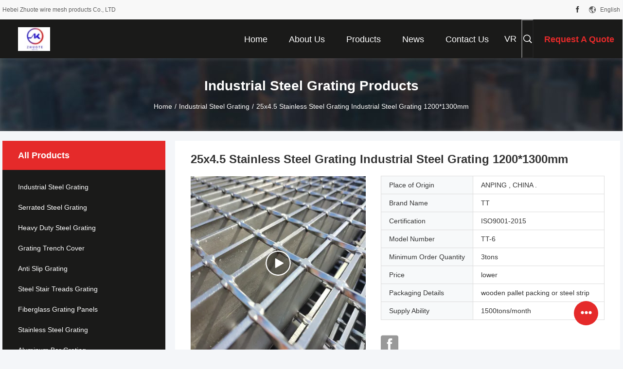

--- FILE ---
content_type: text/html
request_url: https://www.industrialsteelgrating.com/sale-13254784-25x4-5-hot-dipped-galvanized-industrial-steel-grating.html
body_size: 34542
content:

<!DOCTYPE html>
<html lang="en">
<head>
	<meta charset="utf-8">
	<meta http-equiv="X-UA-Compatible" content="IE=edge">
	<meta name="viewport" content="width=device-width, initial-scale=1.0, maximum-scale=5.1, minimum-scale=1">
    <title>25x4.5 Stainless Steel Grating Industrial Steel Grating 1200*1300mm</title>
    <meta name="keywords" content="25x4.5 Industrial Steel Grating, HDG Industrial Steel Grating, Serrated Industrial Steel Grating, Industrial Steel Grating" />
    <meta name="description" content="High quality 25x4.5 Stainless Steel Grating Industrial Steel Grating 1200*1300mm from China, China's leading product market 25x4.5 Industrial Steel Grating product, with strict quality control HDG Industrial Steel Grating factories, producing high quality Serrated Industrial Steel Grating Products." />
    <link rel='preload'
					  href=/photo/industrialsteelgrating/sitetpl/style/common.css?ver=1727337290 as='style'><link type='text/css' rel='stylesheet'
					  href=/photo/industrialsteelgrating/sitetpl/style/common.css?ver=1727337290 media='all'><meta property="og:title" content="25x4.5 Stainless Steel Grating Industrial Steel Grating 1200*1300mm" />
<meta property="og:description" content="High quality 25x4.5 Stainless Steel Grating Industrial Steel Grating 1200*1300mm from China, China's leading product market 25x4.5 Industrial Steel Grating product, with strict quality control HDG Industrial Steel Grating factories, producing high quality Serrated Industrial Steel Grating Products." />
<meta property="og:type" content="product" />
<meta property="og:availability" content="instock" />
<meta property="og:site_name" content="Hebei Zhuote wire mesh products Co., LTD" />
<meta property="og:url" content="https://www.industrialsteelgrating.com/sale-13254784-25x4-5-stainless-steel-grating-industrial-steel-grating-1200-1300mm.html" />
<meta property="og:image" content="https://www.industrialsteelgrating.com/photo/ps149336159-25x4_5_stainless_steel_grating_industrial_steel_grating_1200_1300mm.jpg" />
<link rel="canonical" href="https://www.industrialsteelgrating.com/sale-13254784-25x4-5-stainless-steel-grating-industrial-steel-grating-1200-1300mm.html" />
<link rel="alternate" href="https://m.industrialsteelgrating.com/sale-13254784-25x4-5-stainless-steel-grating-industrial-steel-grating-1200-1300mm.html" media="only screen and (max-width: 640px)" />
<link rel="stylesheet" type="text/css" href="/js/guidefirstcommon.css" />
<style type="text/css">
/*<![CDATA[*/
.consent__cookie {position: fixed;top: 0;left: 0;width: 100%;height: 0%;z-index: 100000;}.consent__cookie_bg {position: fixed;top: 0;left: 0;width: 100%;height: 100%;background: #000;opacity: .6;display: none }.consent__cookie_rel {position: fixed;bottom:0;left: 0;width: 100%;background: #fff;display: -webkit-box;display: -ms-flexbox;display: flex;flex-wrap: wrap;padding: 24px 80px;-webkit-box-sizing: border-box;box-sizing: border-box;-webkit-box-pack: justify;-ms-flex-pack: justify;justify-content: space-between;-webkit-transition: all ease-in-out .3s;transition: all ease-in-out .3s }.consent__close {position: absolute;top: 20px;right: 20px;cursor: pointer }.consent__close svg {fill: #777 }.consent__close:hover svg {fill: #000 }.consent__cookie_box {flex: 1;word-break: break-word;}.consent__warm {color: #777;font-size: 16px;margin-bottom: 12px;line-height: 19px }.consent__title {color: #333;font-size: 20px;font-weight: 600;margin-bottom: 12px;line-height: 23px }.consent__itxt {color: #333;font-size: 14px;margin-bottom: 12px;display: -webkit-box;display: -ms-flexbox;display: flex;-webkit-box-align: center;-ms-flex-align: center;align-items: center }.consent__itxt i {display: -webkit-inline-box;display: -ms-inline-flexbox;display: inline-flex;width: 28px;height: 28px;border-radius: 50%;background: #e0f9e9;margin-right: 8px;-webkit-box-align: center;-ms-flex-align: center;align-items: center;-webkit-box-pack: center;-ms-flex-pack: center;justify-content: center }.consent__itxt svg {fill: #3ca860 }.consent__txt {color: #a6a6a6;font-size: 14px;margin-bottom: 8px;line-height: 17px }.consent__btns {display: -webkit-box;display: -ms-flexbox;display: flex;-webkit-box-orient: vertical;-webkit-box-direction: normal;-ms-flex-direction: column;flex-direction: column;-webkit-box-pack: center;-ms-flex-pack: center;justify-content: center;flex-shrink: 0;}.consent__btn {width: 280px;height: 40px;line-height: 40px;text-align: center;background: #3ca860;color: #fff;border-radius: 4px;margin: 8px 0;-webkit-box-sizing: border-box;box-sizing: border-box;cursor: pointer;font-size:14px}.consent__btn:hover {background: #00823b }.consent__btn.empty {color: #3ca860;border: 1px solid #3ca860;background: #fff }.consent__btn.empty:hover {background: #3ca860;color: #fff }.open .consent__cookie_bg {display: block }.open .consent__cookie_rel {bottom: 0 }@media (max-width: 760px) {.consent__btns {width: 100%;align-items: center;}.consent__cookie_rel {padding: 20px 24px }}.consent__cookie.open {display: block;}.consent__cookie {display: none;}
/*]]>*/
</style>
<style type="text/css">
/*<![CDATA[*/
@media only screen and (max-width:640px){.contact_now_dialog .content-wrap .desc{background-image:url(/images/cta_images/bg_s.png) !important}}.contact_now_dialog .content-wrap .content-wrap_header .cta-close{background-image:url(/images/cta_images/sprite.png) !important}.contact_now_dialog .content-wrap .desc{background-image:url(/images/cta_images/bg_l.png) !important}.contact_now_dialog .content-wrap .cta-btn i{background-image:url(/images/cta_images/sprite.png) !important}.contact_now_dialog .content-wrap .head-tip img{content:url(/images/cta_images/cta_contact_now.png) !important}.cusim{background-image:url(/images/imicon/im.svg) !important}.cuswa{background-image:url(/images/imicon/wa.png) !important}.cusall{background-image:url(/images/imicon/allchat.svg) !important}
/*]]>*/
</style>
<script type="text/javascript" src="/js/guidefirstcommon.js"></script>
<script type="text/javascript">
/*<![CDATA[*/
window.isvideotpl = 1;window.detailurl = '/videos-13254784-25x4-5-stainless-steel-grating-industrial-steel-grating-1200-1300mm.html';
var colorUrl = '';var isShowGuide = 2;var showGuideColor = 0;var im_appid = 10003;var im_msg="Good day, what product are you looking for?";

var cta_cid = 39376;var use_defaulProductInfo = 1;var cta_pid = 13254784;var test_company = 0;var webim_domain = '';var company_type = 0;var cta_equipment = 'pc'; var setcookie = 'setwebimCookie(68912,13254784,0)'; var whatsapplink = "https://wa.me/8613831857763?text=Hi%2C+I%27m+interested+in+25x4.5+Stainless+Steel+Grating+Industrial+Steel+Grating+1200%2A1300mm."; function insertMeta(){var str = '<meta name="mobile-web-app-capable" content="yes" /><meta name="viewport" content="width=device-width, initial-scale=1.0" />';document.head.insertAdjacentHTML('beforeend',str);} var element = document.querySelector('a.footer_webim_a[href="/webim/webim_tab.html"]');if (element) {element.parentNode.removeChild(element);}

var colorUrl = '';
var aisearch = 0;
var selfUrl = '';
window.playerReportUrl='/vod/view_count/report';
var query_string = ["Products","Detail"];
var g_tp = '';
var customtplcolor = 99704;
var str_chat = 'chat';
				var str_call_now = 'call now';
var str_chat_now = 'chat now';
var str_contact1 = 'Get Best Price';var str_chat_lang='english';var str_contact2 = 'Get Price';var str_contact2 = 'Best Price';var str_contact = 'Contact';
window.predomainsub = "";
/*]]>*/
</script>
</head>
<body>
<img src="/logo.gif" style="display:none" alt="logo"/>
<a style="display: none!important;" title="Hebei Zhuote wire mesh products Co., LTD" class="float-inquiry" href="/contactnow.html" onclick='setinquiryCookie("{\"showproduct\":1,\"pid\":\"13254784\",\"name\":\"25x4.5 Stainless Steel Grating Industrial Steel Grating 1200*1300mm\",\"source_url\":\"\\/videos-13254784-25x4-5-stainless-steel-grating-industrial-steel-grating-1200-1300mm.html\",\"picurl\":\"\\/photo\\/pd149336159-25x4_5_stainless_steel_grating_industrial_steel_grating_1200_1300mm.jpg\",\"propertyDetail\":[[\"Material Standard\",\"Stainless steel 304, Mild steel &amp; Low carbon steel, etc\"],[\"Bearing Bar\",\"25x3, 25x4, 25x4.5, 25x5, 30x3, 30x4, 30x4.5, 30x5, 32x5, 40x5, 50x5, 65x5, 75x6, 75x10\\u2026..100 x10mm\"],[\"Bearing Bar Pitch\",\"12.5, 15, 20, 23.85, 25, 30, 30.16, 30.3,32.5, 34.3, 35, 38.1, 40, 41.25, 60, 80mm etc.\"],[\"Place of Origin\",\"ANPING , CHINA .\"]],\"company_name\":null,\"picurl_c\":\"\\/photo\\/pc149336159-25x4_5_stainless_steel_grating_industrial_steel_grating_1200_1300mm.jpg\",\"price\":\"lower\",\"username\":\"Camille\",\"viewTime\":\"Last Login : 2 hours 19 minutes ago\",\"subject\":\"What is your best price for 25x4.5 Stainless Steel Grating Industrial Steel Grating 1200*1300mm\",\"countrycode\":\"\"}");'></a>
<script>
var originProductInfo = '';
var originProductInfo = {"showproduct":1,"pid":"13254784","name":"25x4.5 Stainless Steel Grating Industrial Steel Grating 1200*1300mm","source_url":"\/videos-13254784-25x4-5-stainless-steel-grating-industrial-steel-grating-1200-1300mm.html","picurl":"\/photo\/pd149336159-25x4_5_stainless_steel_grating_industrial_steel_grating_1200_1300mm.jpg","propertyDetail":[["Material Standard","Stainless steel 304, Mild steel &amp; Low carbon steel, etc"],["Bearing Bar","25x3, 25x4, 25x4.5, 25x5, 30x3, 30x4, 30x4.5, 30x5, 32x5, 40x5, 50x5, 65x5, 75x6, 75x10\u2026..100 x10mm"],["Bearing Bar Pitch","12.5, 15, 20, 23.85, 25, 30, 30.16, 30.3,32.5, 34.3, 35, 38.1, 40, 41.25, 60, 80mm etc."],["Place of Origin","ANPING , CHINA ."]],"company_name":null,"picurl_c":"\/photo\/pc149336159-25x4_5_stainless_steel_grating_industrial_steel_grating_1200_1300mm.jpg","price":"lower","username":"Camille","viewTime":"Last Login : 0 hours 19 minutes ago","subject":"What is the delivery time on 25x4.5 Stainless Steel Grating Industrial Steel Grating 1200*1300mm","countrycode":""};
var save_url = "/contactsave.html";
var update_url = "/updateinquiry.html";
var productInfo = {};
var defaulProductInfo = {};
var myDate = new Date();
var curDate = myDate.getFullYear()+'-'+(parseInt(myDate.getMonth())+1)+'-'+myDate.getDate();
var message = '';
var default_pop = 1;
var leaveMessageDialog = document.getElementsByClassName('leave-message-dialog')[0]; // 获取弹层
var _$$ = function (dom) {
    return document.querySelectorAll(dom);
};
resInfo = originProductInfo;
resInfo['name'] = resInfo['name'] || '';
defaulProductInfo.pid = resInfo['pid'];
defaulProductInfo.productName = resInfo['name'] ?? '';
defaulProductInfo.productInfo = resInfo['propertyDetail'];
defaulProductInfo.productImg = resInfo['picurl_c'];
defaulProductInfo.subject = resInfo['subject'] ?? '';
defaulProductInfo.productImgAlt = resInfo['name'] ?? '';
var inquirypopup_tmp = 1;
var message = 'Dear,'+'\r\n'+"I am interested in"+' '+trim(resInfo['name'])+", could you send me more details such as type, size, MOQ, material, etc."+'\r\n'+"Thanks!"+'\r\n'+"Waiting for your reply.";
var message_1 = 'Dear,'+'\r\n'+"I am interested in"+' '+trim(resInfo['name'])+", could you send me more details such as type, size, MOQ, material, etc."+'\r\n'+"Thanks!"+'\r\n'+"Waiting for your reply.";
var message_2 = 'Hello,'+'\r\n'+"I am looking for"+' '+trim(resInfo['name'])+", please send me the price, specification and picture."+'\r\n'+"Your swift response will be highly appreciated."+'\r\n'+"Feel free to contact me for more information."+'\r\n'+"Thanks a lot.";
var message_3 = 'Hello,'+'\r\n'+trim(resInfo['name'])+' '+"meets my expectations."+'\r\n'+"Please give me the best price and some other product information."+'\r\n'+"Feel free to contact me via my mail."+'\r\n'+"Thanks a lot.";

var message_4 = 'Dear,'+'\r\n'+"What is the FOB price on your"+' '+trim(resInfo['name'])+'?'+'\r\n'+"Which is the nearest port name?"+'\r\n'+"Please reply me as soon as possible, it would be better to share further information."+'\r\n'+"Regards!";
var message_5 = 'Hi there,'+'\r\n'+"I am very interested in your"+' '+trim(resInfo['name'])+'.'+'\r\n'+"Please send me your product details."+'\r\n'+"Looking forward to your quick reply."+'\r\n'+"Feel free to contact me by mail."+'\r\n'+"Regards!";

var message_6 = 'Dear,'+'\r\n'+"Please provide us with information about your"+' '+trim(resInfo['name'])+", such as type, size, material, and of course the best price."+'\r\n'+"Looking forward to your quick reply."+'\r\n'+"Thank you!";
var message_7 = 'Dear,'+'\r\n'+"Can you supply"+' '+trim(resInfo['name'])+" for us?"+'\r\n'+"First we want a price list and some product details."+'\r\n'+"I hope to get reply asap and look forward to cooperation."+'\r\n'+"Thank you very much.";
var message_8 = 'hi,'+'\r\n'+"I am looking for"+' '+trim(resInfo['name'])+", please give me some more detailed product information."+'\r\n'+"I look forward to your reply."+'\r\n'+"Thank you!";
var message_9 = 'Hello,'+'\r\n'+"Your"+' '+trim(resInfo['name'])+" meets my requirements very well."+'\r\n'+"Please send me the price, specification, and similar model will be OK."+'\r\n'+"Feel free to chat with me."+'\r\n'+"Thanks!";
var message_10 = 'Dear,'+'\r\n'+"I want to know more about the details and quotation of"+' '+trim(resInfo['name'])+'.'+'\r\n'+"Feel free to contact me."+'\r\n'+"Regards!";

var r = getRandom(1,10);

defaulProductInfo.message = eval("message_"+r);
    defaulProductInfo.message = eval("message_"+r);
        var mytAjax = {

    post: function(url, data, fn) {
        var xhr = new XMLHttpRequest();
        xhr.open("POST", url, true);
        xhr.setRequestHeader("Content-Type", "application/x-www-form-urlencoded;charset=UTF-8");
        xhr.setRequestHeader("X-Requested-With", "XMLHttpRequest");
        xhr.setRequestHeader('Content-Type','text/plain;charset=UTF-8');
        xhr.onreadystatechange = function() {
            if(xhr.readyState == 4 && (xhr.status == 200 || xhr.status == 304)) {
                fn.call(this, xhr.responseText);
            }
        };
        xhr.send(data);
    },

    postform: function(url, data, fn) {
        var xhr = new XMLHttpRequest();
        xhr.open("POST", url, true);
        xhr.setRequestHeader("X-Requested-With", "XMLHttpRequest");
        xhr.onreadystatechange = function() {
            if(xhr.readyState == 4 && (xhr.status == 200 || xhr.status == 304)) {
                fn.call(this, xhr.responseText);
            }
        };
        xhr.send(data);
    }
};
/*window.onload = function(){
    leaveMessageDialog = document.getElementsByClassName('leave-message-dialog')[0];
    if (window.localStorage.recordDialogStatus=='undefined' || (window.localStorage.recordDialogStatus!='undefined' && window.localStorage.recordDialogStatus != curDate)) {
        setTimeout(function(){
            if(parseInt(inquirypopup_tmp%10) == 1){
                creatDialog(defaulProductInfo, 1);
            }
        }, 6000);
    }
};*/
function trim(str)
{
    str = str.replace(/(^\s*)/g,"");
    return str.replace(/(\s*$)/g,"");
};
function getRandom(m,n){
    var num = Math.floor(Math.random()*(m - n) + n);
    return num;
};
function strBtn(param) {

    var starattextarea = document.getElementById("textareamessage").value.length;
    var email = document.getElementById("startEmail").value;

    var default_tip = document.querySelectorAll(".watermark_container").length;
    if (20 < starattextarea && starattextarea < 3000) {
        if(default_tip>0){
            document.getElementById("textareamessage1").parentNode.parentNode.nextElementSibling.style.display = "none";
        }else{
            document.getElementById("textareamessage1").parentNode.nextElementSibling.style.display = "none";
        }

    } else {
        if(default_tip>0){
            document.getElementById("textareamessage1").parentNode.parentNode.nextElementSibling.style.display = "block";
        }else{
            document.getElementById("textareamessage1").parentNode.nextElementSibling.style.display = "block";
        }

        return;
    }

    // var re = /^([a-zA-Z0-9_-])+@([a-zA-Z0-9_-])+\.([a-zA-Z0-9_-])+/i;/*邮箱不区分大小写*/
    var re = /^[a-zA-Z0-9][\w-]*(\.?[\w-]+)*@[a-zA-Z0-9-]+(\.[a-zA-Z0-9]+)+$/i;
    if (!re.test(email)) {
        document.getElementById("startEmail").nextElementSibling.style.display = "block";
        return;
    } else {
        document.getElementById("startEmail").nextElementSibling.style.display = "none";
    }

    var subject = document.getElementById("pop_subject").value;
    var pid = document.getElementById("pop_pid").value;
    var message = document.getElementById("textareamessage").value;
    var sender_email = document.getElementById("startEmail").value;
    var tel = '';
    if (document.getElementById("tel0") != undefined && document.getElementById("tel0") != '')
        tel = document.getElementById("tel0").value;
    var form_serialize = '&tel='+tel;

    form_serialize = form_serialize.replace(/\+/g, "%2B");
    mytAjax.post(save_url,"pid="+pid+"&subject="+subject+"&email="+sender_email+"&message="+(message)+form_serialize,function(res){
        var mes = JSON.parse(res);
        if(mes.status == 200){
            var iid = mes.iid;
            document.getElementById("pop_iid").value = iid;
            document.getElementById("pop_uuid").value = mes.uuid;

            if(typeof gtag_report_conversion === "function"){
                gtag_report_conversion();//执行统计js代码
            }
            if(typeof fbq === "function"){
                fbq('track','Purchase');//执行统计js代码
            }
        }
    });
    for (var index = 0; index < document.querySelectorAll(".dialog-content-pql").length; index++) {
        document.querySelectorAll(".dialog-content-pql")[index].style.display = "none";
    };
    $('#idphonepql').val(tel);
    document.getElementById("dialog-content-pql-id").style.display = "block";
    ;
};
function twoBtnOk(param) {

    var selectgender = document.getElementById("Mr").innerHTML;
    var iid = document.getElementById("pop_iid").value;
    var sendername = document.getElementById("idnamepql").value;
    var senderphone = document.getElementById("idphonepql").value;
    var sendercname = document.getElementById("idcompanypql").value;
    var uuid = document.getElementById("pop_uuid").value;
    var gender = 2;
    if(selectgender == 'Mr.') gender = 0;
    if(selectgender == 'Mrs.') gender = 1;
    var pid = document.getElementById("pop_pid").value;
    var form_serialize = '';

        form_serialize = form_serialize.replace(/\+/g, "%2B");

    mytAjax.post(update_url,"iid="+iid+"&gender="+gender+"&uuid="+uuid+"&name="+(sendername)+"&tel="+(senderphone)+"&company="+(sendercname)+form_serialize,function(res){});

    for (var index = 0; index < document.querySelectorAll(".dialog-content-pql").length; index++) {
        document.querySelectorAll(".dialog-content-pql")[index].style.display = "none";
    };
    document.getElementById("dialog-content-pql-ok").style.display = "block";

};
function toCheckMust(name) {
    $('#'+name+'error').hide();
}
function handClidk(param) {
    var starattextarea = document.getElementById("textareamessage1").value.length;
    var email = document.getElementById("startEmail1").value;
    var default_tip = document.querySelectorAll(".watermark_container").length;
    if (20 < starattextarea && starattextarea < 3000) {
        if(default_tip>0){
            document.getElementById("textareamessage1").parentNode.parentNode.nextElementSibling.style.display = "none";
        }else{
            document.getElementById("textareamessage1").parentNode.nextElementSibling.style.display = "none";
        }

    } else {
        if(default_tip>0){
            document.getElementById("textareamessage1").parentNode.parentNode.nextElementSibling.style.display = "block";
        }else{
            document.getElementById("textareamessage1").parentNode.nextElementSibling.style.display = "block";
        }

        return;
    }

    // var re = /^([a-zA-Z0-9_-])+@([a-zA-Z0-9_-])+\.([a-zA-Z0-9_-])+/i;
    var re = /^[a-zA-Z0-9][\w-]*(\.?[\w-]+)*@[a-zA-Z0-9-]+(\.[a-zA-Z0-9]+)+$/i;
    if (!re.test(email)) {
        document.getElementById("startEmail1").nextElementSibling.style.display = "block";
        return;
    } else {
        document.getElementById("startEmail1").nextElementSibling.style.display = "none";
    }

    var subject = document.getElementById("pop_subject").value;
    var pid = document.getElementById("pop_pid").value;
    var message = document.getElementById("textareamessage1").value;
    var sender_email = document.getElementById("startEmail1").value;
    var form_serialize = tel = '';
    if (document.getElementById("tel1") != undefined && document.getElementById("tel1") != '')
        tel = document.getElementById("tel1").value;
        mytAjax.post(save_url,"email="+sender_email+"&tel="+tel+"&pid="+pid+"&message="+message+"&subject="+subject+form_serialize,function(res){

        var mes = JSON.parse(res);
        if(mes.status == 200){
            var iid = mes.iid;
            document.getElementById("pop_iid").value = iid;
            document.getElementById("pop_uuid").value = mes.uuid;
            if(typeof gtag_report_conversion === "function"){
                gtag_report_conversion();//执行统计js代码
            }
        }

    });
    for (var index = 0; index < document.querySelectorAll(".dialog-content-pql").length; index++) {
        document.querySelectorAll(".dialog-content-pql")[index].style.display = "none";
    };
    $('#idphonepql').val(tel);
    document.getElementById("dialog-content-pql-id").style.display = "block";

};
window.addEventListener('load', function () {
    $('.checkbox-wrap label').each(function(){
        if($(this).find('input').prop('checked')){
            $(this).addClass('on')
        }else {
            $(this).removeClass('on')
        }
    })
    $(document).on('click', '.checkbox-wrap label' , function(ev){
        if (ev.target.tagName.toUpperCase() != 'INPUT') {
            $(this).toggleClass('on')
        }
    })
})

function hand_video(pdata) {
    data = JSON.parse(pdata);
    productInfo.productName = data.productName;
    productInfo.productInfo = data.productInfo;
    productInfo.productImg = data.productImg;
    productInfo.subject = data.subject;

    var message = 'Dear,'+'\r\n'+"I am interested in"+' '+trim(data.productName)+", could you send me more details such as type, size, quantity, material, etc."+'\r\n'+"Thanks!"+'\r\n'+"Waiting for your reply.";

    var message = 'Dear,'+'\r\n'+"I am interested in"+' '+trim(data.productName)+", could you send me more details such as type, size, MOQ, material, etc."+'\r\n'+"Thanks!"+'\r\n'+"Waiting for your reply.";
    var message_1 = 'Dear,'+'\r\n'+"I am interested in"+' '+trim(data.productName)+", could you send me more details such as type, size, MOQ, material, etc."+'\r\n'+"Thanks!"+'\r\n'+"Waiting for your reply.";
    var message_2 = 'Hello,'+'\r\n'+"I am looking for"+' '+trim(data.productName)+", please send me the price, specification and picture."+'\r\n'+"Your swift response will be highly appreciated."+'\r\n'+"Feel free to contact me for more information."+'\r\n'+"Thanks a lot.";
    var message_3 = 'Hello,'+'\r\n'+trim(data.productName)+' '+"meets my expectations."+'\r\n'+"Please give me the best price and some other product information."+'\r\n'+"Feel free to contact me via my mail."+'\r\n'+"Thanks a lot.";

    var message_4 = 'Dear,'+'\r\n'+"What is the FOB price on your"+' '+trim(data.productName)+'?'+'\r\n'+"Which is the nearest port name?"+'\r\n'+"Please reply me as soon as possible, it would be better to share further information."+'\r\n'+"Regards!";
    var message_5 = 'Hi there,'+'\r\n'+"I am very interested in your"+' '+trim(data.productName)+'.'+'\r\n'+"Please send me your product details."+'\r\n'+"Looking forward to your quick reply."+'\r\n'+"Feel free to contact me by mail."+'\r\n'+"Regards!";

    var message_6 = 'Dear,'+'\r\n'+"Please provide us with information about your"+' '+trim(data.productName)+", such as type, size, material, and of course the best price."+'\r\n'+"Looking forward to your quick reply."+'\r\n'+"Thank you!";
    var message_7 = 'Dear,'+'\r\n'+"Can you supply"+' '+trim(data.productName)+" for us?"+'\r\n'+"First we want a price list and some product details."+'\r\n'+"I hope to get reply asap and look forward to cooperation."+'\r\n'+"Thank you very much.";
    var message_8 = 'hi,'+'\r\n'+"I am looking for"+' '+trim(data.productName)+", please give me some more detailed product information."+'\r\n'+"I look forward to your reply."+'\r\n'+"Thank you!";
    var message_9 = 'Hello,'+'\r\n'+"Your"+' '+trim(data.productName)+" meets my requirements very well."+'\r\n'+"Please send me the price, specification, and similar model will be OK."+'\r\n'+"Feel free to chat with me."+'\r\n'+"Thanks!";
    var message_10 = 'Dear,'+'\r\n'+"I want to know more about the details and quotation of"+' '+trim(data.productName)+'.'+'\r\n'+"Feel free to contact me."+'\r\n'+"Regards!";

    var r = getRandom(1,10);

    productInfo.message = eval("message_"+r);
            if(parseInt(inquirypopup_tmp/10) == 1){
        productInfo.message = "";
    }
    productInfo.pid = data.pid;
    creatDialog(productInfo, 2);
};

function handDialog(pdata) {
    data = JSON.parse(pdata);
    productInfo.productName = data.productName;
    productInfo.productInfo = data.productInfo;
    productInfo.productImg = data.productImg;
    productInfo.subject = data.subject;

    var message = 'Dear,'+'\r\n'+"I am interested in"+' '+trim(data.productName)+", could you send me more details such as type, size, quantity, material, etc."+'\r\n'+"Thanks!"+'\r\n'+"Waiting for your reply.";

    var message = 'Dear,'+'\r\n'+"I am interested in"+' '+trim(data.productName)+", could you send me more details such as type, size, MOQ, material, etc."+'\r\n'+"Thanks!"+'\r\n'+"Waiting for your reply.";
    var message_1 = 'Dear,'+'\r\n'+"I am interested in"+' '+trim(data.productName)+", could you send me more details such as type, size, MOQ, material, etc."+'\r\n'+"Thanks!"+'\r\n'+"Waiting for your reply.";
    var message_2 = 'Hello,'+'\r\n'+"I am looking for"+' '+trim(data.productName)+", please send me the price, specification and picture."+'\r\n'+"Your swift response will be highly appreciated."+'\r\n'+"Feel free to contact me for more information."+'\r\n'+"Thanks a lot.";
    var message_3 = 'Hello,'+'\r\n'+trim(data.productName)+' '+"meets my expectations."+'\r\n'+"Please give me the best price and some other product information."+'\r\n'+"Feel free to contact me via my mail."+'\r\n'+"Thanks a lot.";

    var message_4 = 'Dear,'+'\r\n'+"What is the FOB price on your"+' '+trim(data.productName)+'?'+'\r\n'+"Which is the nearest port name?"+'\r\n'+"Please reply me as soon as possible, it would be better to share further information."+'\r\n'+"Regards!";
    var message_5 = 'Hi there,'+'\r\n'+"I am very interested in your"+' '+trim(data.productName)+'.'+'\r\n'+"Please send me your product details."+'\r\n'+"Looking forward to your quick reply."+'\r\n'+"Feel free to contact me by mail."+'\r\n'+"Regards!";

    var message_6 = 'Dear,'+'\r\n'+"Please provide us with information about your"+' '+trim(data.productName)+", such as type, size, material, and of course the best price."+'\r\n'+"Looking forward to your quick reply."+'\r\n'+"Thank you!";
    var message_7 = 'Dear,'+'\r\n'+"Can you supply"+' '+trim(data.productName)+" for us?"+'\r\n'+"First we want a price list and some product details."+'\r\n'+"I hope to get reply asap and look forward to cooperation."+'\r\n'+"Thank you very much.";
    var message_8 = 'hi,'+'\r\n'+"I am looking for"+' '+trim(data.productName)+", please give me some more detailed product information."+'\r\n'+"I look forward to your reply."+'\r\n'+"Thank you!";
    var message_9 = 'Hello,'+'\r\n'+"Your"+' '+trim(data.productName)+" meets my requirements very well."+'\r\n'+"Please send me the price, specification, and similar model will be OK."+'\r\n'+"Feel free to chat with me."+'\r\n'+"Thanks!";
    var message_10 = 'Dear,'+'\r\n'+"I want to know more about the details and quotation of"+' '+trim(data.productName)+'.'+'\r\n'+"Feel free to contact me."+'\r\n'+"Regards!";

    var r = getRandom(1,10);
    productInfo.message = eval("message_"+r);
            if(parseInt(inquirypopup_tmp/10) == 1){
        productInfo.message = "";
    }
    productInfo.pid = data.pid;
    creatDialog(productInfo, 2);
};

function closepql(param) {

    leaveMessageDialog.style.display = 'none';
};

function closepql2(param) {

    for (var index = 0; index < document.querySelectorAll(".dialog-content-pql").length; index++) {
        document.querySelectorAll(".dialog-content-pql")[index].style.display = "none";
    };
    document.getElementById("dialog-content-pql-ok").style.display = "block";
};

function decodeHtmlEntities(str) {
    var tempElement = document.createElement('div');
    tempElement.innerHTML = str;
    return tempElement.textContent || tempElement.innerText || '';
}

function initProduct(productInfo,type){

    productInfo.productName = decodeHtmlEntities(productInfo.productName);
    productInfo.message = decodeHtmlEntities(productInfo.message);

    leaveMessageDialog = document.getElementsByClassName('leave-message-dialog')[0];
    leaveMessageDialog.style.display = "block";
    if(type == 3){
        var popinquiryemail = document.getElementById("popinquiryemail").value;
        _$$("#startEmail1")[0].value = popinquiryemail;
    }else{
        _$$("#startEmail1")[0].value = "";
    }
    _$$("#startEmail")[0].value = "";
    _$$("#idnamepql")[0].value = "";
    _$$("#idphonepql")[0].value = "";
    _$$("#idcompanypql")[0].value = "";

    _$$("#pop_pid")[0].value = productInfo.pid;
    _$$("#pop_subject")[0].value = productInfo.subject;
    
    if(parseInt(inquirypopup_tmp/10) == 1){
        productInfo.message = "";
    }

    _$$("#textareamessage1")[0].value = productInfo.message;
    _$$("#textareamessage")[0].value = productInfo.message;

    _$$("#dialog-content-pql-id .titlep")[0].innerHTML = productInfo.productName;
    _$$("#dialog-content-pql-id img")[0].setAttribute("src", productInfo.productImg);
    _$$("#dialog-content-pql-id img")[0].setAttribute("alt", productInfo.productImgAlt);

    _$$("#dialog-content-pql-id-hand img")[0].setAttribute("src", productInfo.productImg);
    _$$("#dialog-content-pql-id-hand img")[0].setAttribute("alt", productInfo.productImgAlt);
    _$$("#dialog-content-pql-id-hand .titlep")[0].innerHTML = productInfo.productName;

    if (productInfo.productInfo.length > 0) {
        var ul2, ul;
        ul = document.createElement("ul");
        for (var index = 0; index < productInfo.productInfo.length; index++) {
            var el = productInfo.productInfo[index];
            var li = document.createElement("li");
            var span1 = document.createElement("span");
            span1.innerHTML = el[0] + ":";
            var span2 = document.createElement("span");
            span2.innerHTML = el[1];
            li.appendChild(span1);
            li.appendChild(span2);
            ul.appendChild(li);

        }
        ul2 = ul.cloneNode(true);
        if (type === 1) {
            _$$("#dialog-content-pql-id .left")[0].replaceChild(ul, _$$("#dialog-content-pql-id .left ul")[0]);
        } else {
            _$$("#dialog-content-pql-id-hand .left")[0].replaceChild(ul2, _$$("#dialog-content-pql-id-hand .left ul")[0]);
            _$$("#dialog-content-pql-id .left")[0].replaceChild(ul, _$$("#dialog-content-pql-id .left ul")[0]);
        }
    };
    for (var index = 0; index < _$$("#dialog-content-pql-id .right ul li").length; index++) {
        _$$("#dialog-content-pql-id .right ul li")[index].addEventListener("click", function (params) {
            _$$("#dialog-content-pql-id .right #Mr")[0].innerHTML = this.innerHTML
        }, false)

    };

};
function closeInquiryCreateDialog() {
    document.getElementById("xuanpan_dialog_box_pql").style.display = "none";
};
function showInquiryCreateDialog() {
    document.getElementById("xuanpan_dialog_box_pql").style.display = "block";
};
function submitPopInquiry(){
    var message = document.getElementById("inquiry_message").value;
    var email = document.getElementById("inquiry_email").value;
    var subject = defaulProductInfo.subject;
    var pid = defaulProductInfo.pid;
    if (email === undefined) {
        showInquiryCreateDialog();
        document.getElementById("inquiry_email").style.border = "1px solid red";
        return false;
    };
    if (message === undefined) {
        showInquiryCreateDialog();
        document.getElementById("inquiry_message").style.border = "1px solid red";
        return false;
    };
    if (email.search(/^\w+((-\w+)|(\.\w+))*\@[A-Za-z0-9]+((\.|-)[A-Za-z0-9]+)*\.[A-Za-z0-9]+$/) == -1) {
        document.getElementById("inquiry_email").style.border= "1px solid red";
        showInquiryCreateDialog();
        return false;
    } else {
        document.getElementById("inquiry_email").style.border= "";
    };
    if (message.length < 20 || message.length >3000) {
        showInquiryCreateDialog();
        document.getElementById("inquiry_message").style.border = "1px solid red";
        return false;
    } else {
        document.getElementById("inquiry_message").style.border = "";
    };
    var tel = '';
    if (document.getElementById("tel") != undefined && document.getElementById("tel") != '')
        tel = document.getElementById("tel").value;

    mytAjax.post(save_url,"pid="+pid+"&subject="+subject+"&email="+email+"&message="+(message)+'&tel='+tel,function(res){
        var mes = JSON.parse(res);
        if(mes.status == 200){
            var iid = mes.iid;
            document.getElementById("pop_iid").value = iid;
            document.getElementById("pop_uuid").value = mes.uuid;

        }
    });
    initProduct(defaulProductInfo);
    for (var index = 0; index < document.querySelectorAll(".dialog-content-pql").length; index++) {
        document.querySelectorAll(".dialog-content-pql")[index].style.display = "none";
    };
    $('#idphonepql').val(tel);
    document.getElementById("dialog-content-pql-id").style.display = "block";

};

//带附件上传
function submitPopInquiryfile(email_id,message_id,check_sort,name_id,phone_id,company_id,attachments){

    if(typeof(check_sort) == 'undefined'){
        check_sort = 0;
    }
    var message = document.getElementById(message_id).value;
    var email = document.getElementById(email_id).value;
    var attachments = document.getElementById(attachments).value;
    if(typeof(name_id) !== 'undefined' && name_id != ""){
        var name  = document.getElementById(name_id).value;
    }
    if(typeof(phone_id) !== 'undefined' && phone_id != ""){
        var phone = document.getElementById(phone_id).value;
    }
    if(typeof(company_id) !== 'undefined' && company_id != ""){
        var company = document.getElementById(company_id).value;
    }
    var subject = defaulProductInfo.subject;
    var pid = defaulProductInfo.pid;

    if(check_sort == 0){
        if (email === undefined) {
            showInquiryCreateDialog();
            document.getElementById(email_id).style.border = "1px solid red";
            return false;
        };
        if (message === undefined) {
            showInquiryCreateDialog();
            document.getElementById(message_id).style.border = "1px solid red";
            return false;
        };

        if (email.search(/^\w+((-\w+)|(\.\w+))*\@[A-Za-z0-9]+((\.|-)[A-Za-z0-9]+)*\.[A-Za-z0-9]+$/) == -1) {
            document.getElementById(email_id).style.border= "1px solid red";
            showInquiryCreateDialog();
            return false;
        } else {
            document.getElementById(email_id).style.border= "";
        };
        if (message.length < 20 || message.length >3000) {
            showInquiryCreateDialog();
            document.getElementById(message_id).style.border = "1px solid red";
            return false;
        } else {
            document.getElementById(message_id).style.border = "";
        };
    }else{

        if (message === undefined) {
            showInquiryCreateDialog();
            document.getElementById(message_id).style.border = "1px solid red";
            return false;
        };

        if (email === undefined) {
            showInquiryCreateDialog();
            document.getElementById(email_id).style.border = "1px solid red";
            return false;
        };

        if (message.length < 20 || message.length >3000) {
            showInquiryCreateDialog();
            document.getElementById(message_id).style.border = "1px solid red";
            return false;
        } else {
            document.getElementById(message_id).style.border = "";
        };

        if (email.search(/^\w+((-\w+)|(\.\w+))*\@[A-Za-z0-9]+((\.|-)[A-Za-z0-9]+)*\.[A-Za-z0-9]+$/) == -1) {
            document.getElementById(email_id).style.border= "1px solid red";
            showInquiryCreateDialog();
            return false;
        } else {
            document.getElementById(email_id).style.border= "";
        };

    };

    mytAjax.post(save_url,"pid="+pid+"&subject="+subject+"&email="+email+"&message="+message+"&company="+company+"&attachments="+attachments,function(res){
        var mes = JSON.parse(res);
        if(mes.status == 200){
            var iid = mes.iid;
            document.getElementById("pop_iid").value = iid;
            document.getElementById("pop_uuid").value = mes.uuid;

            if(typeof gtag_report_conversion === "function"){
                gtag_report_conversion();//执行统计js代码
            }
            if(typeof fbq === "function"){
                fbq('track','Purchase');//执行统计js代码
            }
        }
    });
    initProduct(defaulProductInfo);

    if(name !== undefined && name != ""){
        _$$("#idnamepql")[0].value = name;
    }

    if(phone !== undefined && phone != ""){
        _$$("#idphonepql")[0].value = phone;
    }

    if(company !== undefined && company != ""){
        _$$("#idcompanypql")[0].value = company;
    }

    for (var index = 0; index < document.querySelectorAll(".dialog-content-pql").length; index++) {
        document.querySelectorAll(".dialog-content-pql")[index].style.display = "none";
    };
    document.getElementById("dialog-content-pql-id").style.display = "block";

};
function submitPopInquiryByParam(email_id,message_id,check_sort,name_id,phone_id,company_id){

    if(typeof(check_sort) == 'undefined'){
        check_sort = 0;
    }

    var senderphone = '';
    var message = document.getElementById(message_id).value;
    var email = document.getElementById(email_id).value;
    if(typeof(name_id) !== 'undefined' && name_id != ""){
        var name  = document.getElementById(name_id).value;
    }
    if(typeof(phone_id) !== 'undefined' && phone_id != ""){
        var phone = document.getElementById(phone_id).value;
        senderphone = phone;
    }
    if(typeof(company_id) !== 'undefined' && company_id != ""){
        var company = document.getElementById(company_id).value;
    }
    var subject = defaulProductInfo.subject;
    var pid = defaulProductInfo.pid;

    if(check_sort == 0){
        if (email === undefined) {
            showInquiryCreateDialog();
            document.getElementById(email_id).style.border = "1px solid red";
            return false;
        };
        if (message === undefined) {
            showInquiryCreateDialog();
            document.getElementById(message_id).style.border = "1px solid red";
            return false;
        };

        if (email.search(/^\w+((-\w+)|(\.\w+))*\@[A-Za-z0-9]+((\.|-)[A-Za-z0-9]+)*\.[A-Za-z0-9]+$/) == -1) {
            document.getElementById(email_id).style.border= "1px solid red";
            showInquiryCreateDialog();
            return false;
        } else {
            document.getElementById(email_id).style.border= "";
        };
        if (message.length < 20 || message.length >3000) {
            showInquiryCreateDialog();
            document.getElementById(message_id).style.border = "1px solid red";
            return false;
        } else {
            document.getElementById(message_id).style.border = "";
        };
    }else{

        if (message === undefined) {
            showInquiryCreateDialog();
            document.getElementById(message_id).style.border = "1px solid red";
            return false;
        };

        if (email === undefined) {
            showInquiryCreateDialog();
            document.getElementById(email_id).style.border = "1px solid red";
            return false;
        };

        if (message.length < 20 || message.length >3000) {
            showInquiryCreateDialog();
            document.getElementById(message_id).style.border = "1px solid red";
            return false;
        } else {
            document.getElementById(message_id).style.border = "";
        };

        if (email.search(/^\w+((-\w+)|(\.\w+))*\@[A-Za-z0-9]+((\.|-)[A-Za-z0-9]+)*\.[A-Za-z0-9]+$/) == -1) {
            document.getElementById(email_id).style.border= "1px solid red";
            showInquiryCreateDialog();
            return false;
        } else {
            document.getElementById(email_id).style.border= "";
        };

    };

    var productsku = "";
    if($("#product_sku").length > 0){
        productsku = $("#product_sku").html();
    }

    mytAjax.post(save_url,"tel="+senderphone+"&pid="+pid+"&subject="+subject+"&email="+email+"&message="+message+"&messagesku="+encodeURI(productsku),function(res){
        var mes = JSON.parse(res);
        if(mes.status == 200){
            var iid = mes.iid;
            document.getElementById("pop_iid").value = iid;
            document.getElementById("pop_uuid").value = mes.uuid;

            if(typeof gtag_report_conversion === "function"){
                gtag_report_conversion();//执行统计js代码
            }
            if(typeof fbq === "function"){
                fbq('track','Purchase');//执行统计js代码
            }
        }
    });
    initProduct(defaulProductInfo);

    if(name !== undefined && name != ""){
        _$$("#idnamepql")[0].value = name;
    }

    if(phone !== undefined && phone != ""){
        _$$("#idphonepql")[0].value = phone;
    }

    if(company !== undefined && company != ""){
        _$$("#idcompanypql")[0].value = company;
    }

    for (var index = 0; index < document.querySelectorAll(".dialog-content-pql").length; index++) {
        document.querySelectorAll(".dialog-content-pql")[index].style.display = "none";

    };
    document.getElementById("dialog-content-pql-id").style.display = "block";

};

function creat_videoDialog(productInfo, type) {

    if(type == 1){
        if(default_pop != 1){
            return false;
        }
        window.localStorage.recordDialogStatus = curDate;
    }else{
        default_pop = 0;
    }
    initProduct(productInfo, type);
    if (type === 1) {
        // 自动弹出
        for (var index = 0; index < document.querySelectorAll(".dialog-content-pql").length; index++) {

            document.querySelectorAll(".dialog-content-pql")[index].style.display = "none";
        };
        document.getElementById("dialog-content-pql").style.display = "block";
    } else {
        // 手动弹出
        for (var index = 0; index < document.querySelectorAll(".dialog-content-pql").length; index++) {
            document.querySelectorAll(".dialog-content-pql")[index].style.display = "none";
        };
        document.getElementById("dialog-content-pql-id-hand").style.display = "block";
    }
}

function creatDialog(productInfo, type) {

    if(type == 1){
        if(default_pop != 1){
            return false;
        }
        window.localStorage.recordDialogStatus = curDate;
    }else{
        default_pop = 0;
    }
    initProduct(productInfo, type);
    if (type === 1) {
        // 自动弹出
        for (var index = 0; index < document.querySelectorAll(".dialog-content-pql").length; index++) {

            document.querySelectorAll(".dialog-content-pql")[index].style.display = "none";
        };
        document.getElementById("dialog-content-pql").style.display = "block";
    } else {
        // 手动弹出
        for (var index = 0; index < document.querySelectorAll(".dialog-content-pql").length; index++) {
            document.querySelectorAll(".dialog-content-pql")[index].style.display = "none";
        };
        document.getElementById("dialog-content-pql-id-hand").style.display = "block";
    }
}

//带邮箱信息打开询盘框 emailtype=1表示带入邮箱
function openDialog(emailtype){
    var type = 2;//不带入邮箱，手动弹出
    if(emailtype == 1){
        var popinquiryemail = document.getElementById("popinquiryemail").value;
        // var re = /^([a-zA-Z0-9_-])+@([a-zA-Z0-9_-])+\.([a-zA-Z0-9_-])+/i;
        var re = /^[a-zA-Z0-9][\w-]*(\.?[\w-]+)*@[a-zA-Z0-9-]+(\.[a-zA-Z0-9]+)+$/i;
        if (!re.test(popinquiryemail)) {
            //前端提示样式;
            showInquiryCreateDialog();
            document.getElementById("popinquiryemail").style.border = "1px solid red";
            return false;
        } else {
            //前端提示样式;
        }
        var type = 3;
    }
    creatDialog(defaulProductInfo,type);
}

//上传附件
function inquiryUploadFile(){
    var fileObj = document.querySelector("#fileId").files[0];
    //构建表单数据
    var formData = new FormData();
    var filesize = fileObj.size;
    if(filesize > 10485760 || filesize == 0) {
        document.getElementById("filetips").style.display = "block";
        return false;
    }else {
        document.getElementById("filetips").style.display = "none";
    }
    formData.append('popinquiryfile', fileObj);
    document.getElementById("quotefileform").reset();
    var save_url = "/inquiryuploadfile.html";
    mytAjax.postform(save_url,formData,function(res){
        var mes = JSON.parse(res);
        if(mes.status == 200){
            document.getElementById("uploader-file-info").innerHTML = document.getElementById("uploader-file-info").innerHTML + "<span class=op>"+mes.attfile.name+"<a class=delatt id=att"+mes.attfile.id+" onclick=delatt("+mes.attfile.id+");>Delete</a></span>";
            var nowattachs = document.getElementById("attachments").value;
            if( nowattachs !== ""){
                var attachs = JSON.parse(nowattachs);
                attachs[mes.attfile.id] = mes.attfile;
            }else{
                var attachs = {};
                attachs[mes.attfile.id] = mes.attfile;
            }
            document.getElementById("attachments").value = JSON.stringify(attachs);
        }
    });
}
//附件删除
function delatt(attid)
{
    var nowattachs = document.getElementById("attachments").value;
    if( nowattachs !== ""){
        var attachs = JSON.parse(nowattachs);
        if(attachs[attid] == ""){
            return false;
        }
        var formData = new FormData();
        var delfile = attachs[attid]['filename'];
        var save_url = "/inquirydelfile.html";
        if(delfile != "") {
            formData.append('delfile', delfile);
            mytAjax.postform(save_url, formData, function (res) {
                if(res !== "") {
                    var mes = JSON.parse(res);
                    if (mes.status == 200) {
                        delete attachs[attid];
                        document.getElementById("attachments").value = JSON.stringify(attachs);
                        var s = document.getElementById("att"+attid);
                        s.parentNode.remove();
                    }
                }
            });
        }
    }else{
        return false;
    }
}

</script>
<div class="leave-message-dialog" style="display: none">
<style>
    .leave-message-dialog .close:before, .leave-message-dialog .close:after{
        content:initial;
    }
</style>
<div class="dialog-content-pql" id="dialog-content-pql" style="display: none">
    <span class="close" onclick="closepql()"><img src="/images/close.png" alt="close"></span>
    <div class="title">
        <p class="firstp-pql">Leave a Message</p>
        <p class="lastp-pql">We will call you back soon!</p>
    </div>
    <div class="form">
        <div class="textarea">
            <textarea style='font-family: robot;'  name="" id="textareamessage" cols="30" rows="10" style="margin-bottom:14px;width:100%"
                placeholder="Please enter your inquiry details."></textarea>
        </div>
        <p class="error-pql"> <span class="icon-pql"><img src="/images/error.png" alt="Hebei Zhuote wire mesh products Co., LTD"></span> Your message must be between 20-3,000 characters!</p>
        <input id="startEmail" type="text" placeholder="Enter your E-mail" onkeydown="if(event.keyCode === 13){ strBtn();}">
        <p class="error-pql"><span class="icon-pql"><img src="/images/error.png" alt="Hebei Zhuote wire mesh products Co., LTD"></span> Please check your E-mail! </p>
                <div class="operations">
            <div class='btn' id="submitStart" type="submit" onclick="strBtn()">SUBMIT</div>
        </div>
            </div>
</div>
<div class="dialog-content-pql dialog-content-pql-id" id="dialog-content-pql-id" style="display:none">
            <p class="title">More information facilitates better communication.</p>
        <span class="close" onclick="closepql2()"><svg t="1648434466530" class="icon" viewBox="0 0 1024 1024" version="1.1" xmlns="http://www.w3.org/2000/svg" p-id="2198" width="16" height="16"><path d="M576 512l277.333333 277.333333-64 64-277.333333-277.333333L234.666667 853.333333 170.666667 789.333333l277.333333-277.333333L170.666667 234.666667 234.666667 170.666667l277.333333 277.333333L789.333333 170.666667 853.333333 234.666667 576 512z" fill="#444444" p-id="2199"></path></svg></span>
    <div class="left">
        <div class="img"><img></div>
        <p class="titlep"></p>
        <ul> </ul>
    </div>
    <div class="right">
                <div style="position: relative;">
            <div class="mr"> <span id="Mr">Mr.</span>
                <ul>
                    <li>Mr.</li>
                    <li>Mrs.</li>
                </ul>
            </div>
            <input style="text-indent: 80px;" type="text" id="idnamepql" placeholder="Input your name">
        </div>
        <input type="text"  id="idphonepql"  placeholder="Phone Number">
        <input type="text" id="idcompanypql"  placeholder="Company" onkeydown="if(event.keyCode === 13){ twoBtnOk();}">
                <div class="btn form_new" id="twoBtnOk" onclick="twoBtnOk()">OK</div>
    </div>
</div>

<div class="dialog-content-pql dialog-content-pql-ok" id="dialog-content-pql-ok" style="display:none">
            <p class="title">Submitted successfully!</p>
        <span class="close" onclick="closepql()"><svg t="1648434466530" class="icon" viewBox="0 0 1024 1024" version="1.1" xmlns="http://www.w3.org/2000/svg" p-id="2198" width="16" height="16"><path d="M576 512l277.333333 277.333333-64 64-277.333333-277.333333L234.666667 853.333333 170.666667 789.333333l277.333333-277.333333L170.666667 234.666667 234.666667 170.666667l277.333333 277.333333L789.333333 170.666667 853.333333 234.666667 576 512z" fill="#444444" p-id="2199"></path></svg></span>
    <div class="duihaook"></div>
        <p class="p1" style="text-align: center; font-size: 18px; margin-top: 14px;">We will call you back soon!</p>
    <div class="btn" onclick="closepql()" id="endOk" style="margin: 0 auto;margin-top: 50px;">OK</div>
</div>
<div class="dialog-content-pql dialog-content-pql-id dialog-content-pql-id-hand" id="dialog-content-pql-id-hand"
    style="display:none">
     <input type="hidden" name="pop_pid" id="pop_pid" value="0">
     <input type="hidden" name="pop_subject" id="pop_subject" value="">
     <input type="hidden" name="pop_iid" id="pop_iid" value="0">
     <input type="hidden" name="pop_uuid" id="pop_uuid" value="0">
            <div class="title">
            <p class="firstp-pql">Leave a Message</p>
            <p class="lastp-pql">We will call you back soon!</p>
        </div>
        <span class="close" onclick="closepql()"><svg t="1648434466530" class="icon" viewBox="0 0 1024 1024" version="1.1" xmlns="http://www.w3.org/2000/svg" p-id="2198" width="16" height="16"><path d="M576 512l277.333333 277.333333-64 64-277.333333-277.333333L234.666667 853.333333 170.666667 789.333333l277.333333-277.333333L170.666667 234.666667 234.666667 170.666667l277.333333 277.333333L789.333333 170.666667 853.333333 234.666667 576 512z" fill="#444444" p-id="2199"></path></svg></span>
    <div class="left">
        <div class="img"><img></div>
        <p class="titlep"></p>
        <ul> </ul>
    </div>
    <div class="right" style="float:right">
                <div class="form">
            <div class="textarea">
                <textarea style='font-family: robot;' name="message" id="textareamessage1" cols="30" rows="10"
                    placeholder="Please enter your inquiry details."></textarea>
            </div>
            <p class="error-pql"> <span class="icon-pql"><img src="/images/error.png" alt="Hebei Zhuote wire mesh products Co., LTD"></span> Your message must be between 20-3,000 characters!</p>

                            <input style="display:none" id="tel1" name="tel" type="text" oninput="value=value.replace(/[^0-9_+-]/g,'');" placeholder="Phone Number">
                        <input id='startEmail1' name='email' data-type='1' type='text'
                   placeholder="Enter your E-mail"
                   onkeydown='if(event.keyCode === 13){ handClidk();}'>
            
            <p class='error-pql'><span class='icon-pql'>
                    <img src="/images/error.png" alt="Hebei Zhuote wire mesh products Co., LTD"></span> Please check your E-mail!            </p>

            <div class="operations">
                <div class='btn' id="submitStart1" type="submit" onclick="handClidk()">SUBMIT</div>
            </div>
        </div>
    </div>
</div>
</div>
<div id="xuanpan_dialog_box_pql" class="xuanpan_dialog_box_pql"
    style="display:none;background:rgba(0,0,0,.6);width:100%;height:100%;position: fixed;top:0;left:0;z-index: 999999;">
    <div class="box_pql"
      style="width:526px;height:206px;background:rgba(255,255,255,1);opacity:1;border-radius:4px;position: absolute;left: 50%;top: 50%;transform: translate(-50%,-50%);">
      <div onclick="closeInquiryCreateDialog()" class="close close_create_dialog"
        style="cursor: pointer;height:42px;width:40px;float:right;padding-top: 16px;"><span
          style="display: inline-block;width: 25px;height: 2px;background: rgb(114, 114, 114);transform: rotate(45deg); "><span
            style="display: block;width: 25px;height: 2px;background: rgb(114, 114, 114);transform: rotate(-90deg); "></span></span>
      </div>
      <div
        style="height: 72px; overflow: hidden; text-overflow: ellipsis; display:-webkit-box;-ebkit-line-clamp: 3;-ebkit-box-orient: vertical; margin-top: 58px; padding: 0 84px; font-size: 18px; color: rgba(51, 51, 51, 1); text-align: center; ">
        Please leave your correct email and detailed requirements (20-3,000 characters).</div>
      <div onclick="closeInquiryCreateDialog()" class="close_create_dialog"
        style="width: 139px; height: 36px; background: rgba(253, 119, 34, 1); border-radius: 4px; margin: 16px auto; color: rgba(255, 255, 255, 1); font-size: 18px; line-height: 36px; text-align: center;">
        OK</div>
    </div>
</div>
<style type="text/css">.vr-asidebox {position: fixed; bottom: 290px; left: 16px; width: 160px; height: 90px; background: #eee; overflow: hidden; border: 4px solid rgba(4, 120, 237, 0.24); box-shadow: 0px 8px 16px rgba(0, 0, 0, 0.08); border-radius: 8px; display: none; z-index: 1000; } .vr-small {position: fixed; bottom: 290px; left: 16px; width: 72px; height: 90px; background: url(/images/ctm_icon_vr.png) no-repeat center; background-size: 69.5px; overflow: hidden; display: none; cursor: pointer; z-index: 1000; display: block; text-decoration: none; } .vr-group {position: relative; } .vr-animate {width: 160px; height: 90px; background: #eee; position: relative; } .js-marquee {/*margin-right: 0!important;*/ } .vr-link {position: absolute; top: 0; left: 0; width: 100%; height: 100%; display: none; } .vr-mask {position: absolute; top: 0px; left: 0px; width: 100%; height: 100%; display: block; background: #000; opacity: 0.4; } .vr-jump {position: absolute; top: 0px; left: 0px; width: 100%; height: 100%; display: block; background: url(/images/ctm_icon_see.png) no-repeat center center; background-size: 34px; font-size: 0; } .vr-close {position: absolute; top: 50%; right: 0px; width: 16px; height: 20px; display: block; transform: translate(0, -50%); background: rgba(255, 255, 255, 0.6); border-radius: 4px 0px 0px 4px; cursor: pointer; } .vr-close i {position: absolute; top: 0px; left: 0px; width: 100%; height: 100%; display: block; background: url(/images/ctm_icon_left.png) no-repeat center center; background-size: 16px; } .vr-group:hover .vr-link {display: block; } .vr-logo {position: absolute; top: 4px; left: 4px; width: 50px; height: 14px; background: url(/images/ctm_icon_vrshow.png) no-repeat; background-size: 48px; }
</style>

<style>
    .header_99704_101V2 .navigation li>a {
        display: block;
        color: #fff;
        font-size: 18px;
        height: 80px;
        line-height: 80px;
        position: relative;
        overflow: hidden;
        text-transform: capitalize;
    }
    .header_99704_101V2 .navigation li .sub-menu {
        position: absolute;
        min-width: 150px;
        left: 50%;
        top: 100%;
        z-index: 999;
        background-color: #fff;
        text-align: center;
        -webkit-transform: translateX(-50%);
        -moz-transform: translateX(-50%);
        -ms-transform: translateX(-50%);
        -o-transform: translateX(-50%);
        transform: translateX(-50%);
        display: none
    }
    .header_99704_101V2 .header-main .wrap-rule {
        position: relative;
        padding-left: 130px;
        height: 80px;
        overflow: unset;
    }
        .header_99704_101V2 .language-list li{
        display: flex;
        align-items: center;
        padding: 0px 10px;
    }
 .header_99704_101V2 .language-list li div:hover,
 .header_99704_101V2 .language-list li a:hover
{
    background-color: #F8EFEF;
    }
     .header_99704_101V2 .language-list li  div{
        display: block;
        height: 32px;
        line-height: 32px;
        font-size: 14px;
        padding: 0 13px;
        text-overflow: ellipsis;
        white-space: nowrap;
        overflow: hidden;
        -webkit-transition: background-color .2s ease;
        -moz-transition: background-color .2s ease;
        -o-transition: background-color .2s ease;
        -ms-transition: background-color .2s ease;
        transition: background-color .2s ease;
        color:#333;
    }
    .header_99704_101V2 .search{
        display: flex;
    }
    .header_99704_101V2 .search-open{
        background-color: #1a1a19;
    }
    .header_99704_101V2 .language-list li::before{
        background:none
    }
</style>
<div class="header_99704_101V2">
        <div class="header-top">
            <div class="wrap-rule fn-clear">
                <div class="float-left">                   Hebei Zhuote wire mesh products Co., LTD</div>
                <div class="float-right">
                                        <a href="https://www.facebook.com/industrialsteelgrating/" class="iconfont icon-facebook1" title="Hebei Zhuote wire mesh products Co., LTD Facebook" target="_blank" rel="nofollow"></a>
                                                                                                     <div class="language">
                        <div class="current-lang">
                            <i class="iconfont icon-language"></i>
                            <span>English</span>
                        </div>
                        <div class="language-list">
                            <ul class="nicescroll">
                                                                 <li class="en  ">
                                <img src="[data-uri]" alt="" style="width: 16px; height: 12px; margin-right: 8px; border: 1px solid #ccc;">
                                                                <a class="language-select__link" title="English" href="https://www.industrialsteelgrating.com/sale-13254784-25x4-5-stainless-steel-grating-industrial-steel-grating-1200-1300mm.html">English</a>                                </li>
                                                            <li class="fr  ">
                                <img src="[data-uri]" alt="" style="width: 16px; height: 12px; margin-right: 8px; border: 1px solid #ccc;">
                                                                <a class="language-select__link" title="Français" href="https://french.industrialsteelgrating.com/sale-13254784-25x4-5-stainless-steel-grating-industrial-steel-grating-1200-1300mm.html">Français</a>                                </li>
                                                            <li class="de  ">
                                <img src="[data-uri]" alt="" style="width: 16px; height: 12px; margin-right: 8px; border: 1px solid #ccc;">
                                                                <a class="language-select__link" title="Deutsch" href="https://german.industrialsteelgrating.com/sale-13254784-25x4-5-stainless-steel-grating-industrial-steel-grating-1200-1300mm.html">Deutsch</a>                                </li>
                                                            <li class="it  ">
                                <img src="[data-uri]" alt="" style="width: 16px; height: 12px; margin-right: 8px; border: 1px solid #ccc;">
                                                                <a class="language-select__link" title="Italiano" href="https://italian.industrialsteelgrating.com/sale-13254784-25x4-5-stainless-steel-grating-industrial-steel-grating-1200-1300mm.html">Italiano</a>                                </li>
                                                            <li class="ru  ">
                                <img src="[data-uri]" alt="" style="width: 16px; height: 12px; margin-right: 8px; border: 1px solid #ccc;">
                                                                <a class="language-select__link" title="Русский" href="https://russian.industrialsteelgrating.com/sale-13254784-25x4-5-stainless-steel-grating-industrial-steel-grating-1200-1300mm.html">Русский</a>                                </li>
                                                            <li class="es  ">
                                <img src="[data-uri]" alt="" style="width: 16px; height: 12px; margin-right: 8px; border: 1px solid #ccc;">
                                                                <a class="language-select__link" title="Español" href="https://spanish.industrialsteelgrating.com/sale-13254784-25x4-5-stainless-steel-grating-industrial-steel-grating-1200-1300mm.html">Español</a>                                </li>
                                                            <li class="pt  ">
                                <img src="[data-uri]" alt="" style="width: 16px; height: 12px; margin-right: 8px; border: 1px solid #ccc;">
                                                                <a class="language-select__link" title="Português" href="https://portuguese.industrialsteelgrating.com/sale-13254784-25x4-5-stainless-steel-grating-industrial-steel-grating-1200-1300mm.html">Português</a>                                </li>
                                                            <li class="nl  ">
                                <img src="[data-uri]" alt="" style="width: 16px; height: 12px; margin-right: 8px; border: 1px solid #ccc;">
                                                                <a class="language-select__link" title="Nederlandse" href="https://dutch.industrialsteelgrating.com/sale-13254784-25x4-5-stainless-steel-grating-industrial-steel-grating-1200-1300mm.html">Nederlandse</a>                                </li>
                                                            <li class="el  ">
                                <img src="[data-uri]" alt="" style="width: 16px; height: 12px; margin-right: 8px; border: 1px solid #ccc;">
                                                                <a class="language-select__link" title="ελληνικά" href="https://greek.industrialsteelgrating.com/sale-13254784-25x4-5-stainless-steel-grating-industrial-steel-grating-1200-1300mm.html">ελληνικά</a>                                </li>
                                                            <li class="ja  ">
                                <img src="[data-uri]" alt="" style="width: 16px; height: 12px; margin-right: 8px; border: 1px solid #ccc;">
                                                                <a class="language-select__link" title="日本語" href="https://japanese.industrialsteelgrating.com/sale-13254784-25x4-5-stainless-steel-grating-industrial-steel-grating-1200-1300mm.html">日本語</a>                                </li>
                                                            <li class="ko  ">
                                <img src="[data-uri]" alt="" style="width: 16px; height: 12px; margin-right: 8px; border: 1px solid #ccc;">
                                                                <a class="language-select__link" title="한국" href="https://korean.industrialsteelgrating.com/sale-13254784-25x4-5-stainless-steel-grating-industrial-steel-grating-1200-1300mm.html">한국</a>                                </li>
                                                            <li class="ar  ">
                                <img src="[data-uri]" alt="" style="width: 16px; height: 12px; margin-right: 8px; border: 1px solid #ccc;">
                                                                <a class="language-select__link" title="العربية" href="https://arabic.industrialsteelgrating.com/sale-13254784-25x4-5-stainless-steel-grating-industrial-steel-grating-1200-1300mm.html">العربية</a>                                </li>
                                                            <li class="hi  ">
                                <img src="[data-uri]" alt="" style="width: 16px; height: 12px; margin-right: 8px; border: 1px solid #ccc;">
                                                                <a class="language-select__link" title="हिन्दी" href="https://hindi.industrialsteelgrating.com/sale-13254784-25x4-5-stainless-steel-grating-industrial-steel-grating-1200-1300mm.html">हिन्दी</a>                                </li>
                                                            <li class="tr  ">
                                <img src="[data-uri]" alt="" style="width: 16px; height: 12px; margin-right: 8px; border: 1px solid #ccc;">
                                                                <a class="language-select__link" title="Türkçe" href="https://turkish.industrialsteelgrating.com/sale-13254784-25x4-5-stainless-steel-grating-industrial-steel-grating-1200-1300mm.html">Türkçe</a>                                </li>
                                                            <li class="id  ">
                                <img src="[data-uri]" alt="" style="width: 16px; height: 12px; margin-right: 8px; border: 1px solid #ccc;">
                                                                <a class="language-select__link" title="Indonesia" href="https://indonesian.industrialsteelgrating.com/sale-13254784-25x4-5-stainless-steel-grating-industrial-steel-grating-1200-1300mm.html">Indonesia</a>                                </li>
                                                            <li class="vi  ">
                                <img src="[data-uri]" alt="" style="width: 16px; height: 12px; margin-right: 8px; border: 1px solid #ccc;">
                                                                <a class="language-select__link" title="Tiếng Việt" href="https://vietnamese.industrialsteelgrating.com/sale-13254784-25x4-5-stainless-steel-grating-industrial-steel-grating-1200-1300mm.html">Tiếng Việt</a>                                </li>
                                                            <li class="th  ">
                                <img src="[data-uri]" alt="" style="width: 16px; height: 12px; margin-right: 8px; border: 1px solid #ccc;">
                                                                <a class="language-select__link" title="ไทย" href="https://thai.industrialsteelgrating.com/sale-13254784-25x4-5-stainless-steel-grating-industrial-steel-grating-1200-1300mm.html">ไทย</a>                                </li>
                                                            <li class="bn  ">
                                <img src="[data-uri]" alt="" style="width: 16px; height: 12px; margin-right: 8px; border: 1px solid #ccc;">
                                                                <a class="language-select__link" title="বাংলা" href="https://bengali.industrialsteelgrating.com/sale-13254784-25x4-5-stainless-steel-grating-industrial-steel-grating-1200-1300mm.html">বাংলা</a>                                </li>
                                                            <li class="fa  ">
                                <img src="[data-uri]" alt="" style="width: 16px; height: 12px; margin-right: 8px; border: 1px solid #ccc;">
                                                                <a class="language-select__link" title="فارسی" href="https://persian.industrialsteelgrating.com/sale-13254784-25x4-5-stainless-steel-grating-industrial-steel-grating-1200-1300mm.html">فارسی</a>                                </li>
                                                            <li class="pl  ">
                                <img src="[data-uri]" alt="" style="width: 16px; height: 12px; margin-right: 8px; border: 1px solid #ccc;">
                                                                <a class="language-select__link" title="Polski" href="https://polish.industrialsteelgrating.com/sale-13254784-25x4-5-stainless-steel-grating-industrial-steel-grating-1200-1300mm.html">Polski</a>                                </li>
                                                        </ul>
                        </div>
                    </div>
                </div>
            </div>
        </div>
        <div class="header-main">
            <div class="wrap-rule">
                <div class="logo image-all">
                   <a title="Hebei Zhuote wire mesh products Co., LTD" href="//www.industrialsteelgrating.com"><img onerror="$(this).parent().hide();" src="/logo.gif" alt="Hebei Zhuote wire mesh products Co., LTD" /></a>
                                                        </div>
                <div class="navigation">
                    <ul class="fn-clear">
                        <li>
                             <a title="Home" href="/"><span>Home</span></a>                        </li>
                                                <li class="has-second">
                            <a title="About Us" href="/aboutus.html"><span>About Us</span></a>                            <div class="sub-menu">
                                <a title="About Us" href="/aboutus.html">company profile</a>                                                               <a title="Factory Tour" href="/factory.html">Factory Tour</a>                                                               <a title="Quality Control" href="/quality.html">Quality Control</a>                            </div>
                        </li>
                                                <li class="has-second products-menu">
                                                       <a title="Products" href="/products.html"><span>Products</span></a>                                                        <div class="sub-menu">
                                                                             <div class="list1">
                                         <a title="China Industrial Steel Grating Manufacturers" href="/supplier-322557-industrial-steel-grating">Industrial Steel Grating</a>                                                                                    </div>
                                                                         <div class="list1">
                                         <a title="China Serrated Steel Grating Manufacturers" href="/supplier-321768-serrated-steel-grating">Serrated Steel Grating</a>                                                                                    </div>
                                                                         <div class="list1">
                                         <a title="China Heavy Duty Steel Grating Manufacturers" href="/supplier-321785-heavy-duty-steel-grating">Heavy Duty Steel Grating</a>                                                                                    </div>
                                                                         <div class="list1">
                                         <a title="China Grating Trench Cover Manufacturers" href="/supplier-321787-grating-trench-cover">Grating Trench Cover</a>                                                                                    </div>
                                                                         <div class="list1">
                                         <a title="China Anti Slip Grating Manufacturers" href="/supplier-321766-anti-slip-grating">Anti Slip Grating</a>                                                                                    </div>
                                                                         <div class="list1">
                                         <a title="China Steel Stair Treads Grating Manufacturers" href="/supplier-321786-steel-stair-treads-grating">Steel Stair Treads Grating</a>                                                                                    </div>
                                                                         <div class="list1">
                                         <a title="China Fiberglass Grating Panels Manufacturers" href="/supplier-321790-fiberglass-grating-panels">Fiberglass Grating Panels</a>                                                                                    </div>
                                                                         <div class="list1">
                                         <a title="China Stainless Steel Grating Manufacturers" href="/supplier-321788-stainless-steel-grating">Stainless Steel Grating</a>                                                                                    </div>
                                                                         <div class="list1">
                                         <a title="China Aluminum Bar Grating Manufacturers" href="/supplier-454175-aluminum-bar-grating">Aluminum Bar Grating</a>                                                                                    </div>
                                                                         <div class="list1">
                                         <a title="China Metal Fence Clips Manufacturers" href="/supplier-321791-metal-fence-clips">Metal Fence Clips</a>                                                                                    </div>
                                                                         <div class="list1">
                                         <a title="China Expanded Metal Sheet Manufacturers" href="/supplier-335498-expanded-metal-sheet">Expanded Metal Sheet</a>                                                                                    </div>
                                                                         <div class="list1">
                                         <a title="China Perforated Metal Plate Manufacturers" href="/supplier-454176-perforated-metal-plate">Perforated Metal Plate</a>                                                                                    </div>
                                                                         <div class="list1">
                                         <a title="China Welded Mesh Fence Manufacturers" href="/supplier-321784-welded-mesh-fence">Welded Mesh Fence</a>                                                                                    </div>
                                                                         <div class="list1">
                                         <a title="China Chain Link Fence Manufacturers" href="/supplier-321792-chain-link-fence">Chain Link Fence</a>                                                                                    </div>
                                                                         <div class="list1">
                                         <a title="China Gabion Wire Mesh Manufacturers" href="/supplier-454177-gabion-wire-mesh">Gabion Wire Mesh</a>                                                                                    </div>
                                                                         <div class="list1">
                                         <a title="China Stainless Steel Mesh Manufacturers" href="/supplier-454178-stainless-steel-mesh">Stainless Steel Mesh</a>                                                                                    </div>
                                                                         <div class="list1">
                                         <a title="China Metal Filter Manufacturers" href="/supplier-4761873-metal-filter">Metal Filter</a>                                                                                    </div>
                                                            </div>
                        </li>
                                                
                                                    <li class='has-second'>
                                <a title="Latest company news about News" href="/news.html"><span>News</span></a>                            </li>
                        
                        <li>
                            <a title="contact" href="/contactus.html"><span>Contact Us</span></a>                        </li>
                                                    <!--导航链接配置项-->
                            <li>
                                <a href="http://www.ecer.com/corp/uuu4z0g-industrialsteelgrating/vr.html" target="_blank" rel="nofollow">VR                                </a>
                            </li>
                                                <!-- search -->
                        <form class="search" onsubmit="return jsWidgetSearch(this,'');">
                            <button  class="search-open iconfont icon-search">
                            </button>
                            <div class="search-wrap">
                                <div class="search-main">
                                    <input type="text" name="keyword" placeholder="What are you looking for...">
                                    </div>    
                            </div>
                        </form>
                        <li>
                             <a target="_blank" class="request-quote" rel="nofollow" title="Quote" href="/contactnow.html"><span>Request A Quote</span></a>                        </li>
                    </ul>
                </div>
            </div>
        </div>
    </div>
 <div class="bread_crumbs_99704_113">
    <div class="wrap-rule">
        <div class="crumbs-container">
            <div class="current-page">Industrial Steel Grating Products</div>
            <div class="crumbs">
                <a title="Home" href="/">Home</a>                <span class='splitline'>/</span><a title="Industrial Steel Grating" href="/supplier-322557-industrial-steel-grating">Industrial Steel Grating</a><span class=splitline>/</span><span>25x4.5 Stainless Steel Grating Industrial Steel Grating 1200*1300mm</span>            </div>
        </div>
    </div>
</div>     <div class="main-content">
        <div class="wrap-rule fn-clear">
            <div class="aside">
             <div class="product_all_99703_120V2 product_all_99703_120">
	<div class="header-title">All Products</div>
	<ul class="list">
				<li class="on">
			<h2><a title="China Industrial Steel Grating Manufacturers" href="/supplier-322557-industrial-steel-grating">Industrial Steel Grating</a>                								
			</h2>
					</li>
				<li class="">
			<h2><a title="China Serrated Steel Grating Manufacturers" href="/supplier-321768-serrated-steel-grating">Serrated Steel Grating</a>                								
			</h2>
					</li>
				<li class="">
			<h2><a title="China Heavy Duty Steel Grating Manufacturers" href="/supplier-321785-heavy-duty-steel-grating">Heavy Duty Steel Grating</a>                								
			</h2>
					</li>
				<li class="">
			<h2><a title="China Grating Trench Cover Manufacturers" href="/supplier-321787-grating-trench-cover">Grating Trench Cover</a>                								
			</h2>
					</li>
				<li class="">
			<h2><a title="China Anti Slip Grating Manufacturers" href="/supplier-321766-anti-slip-grating">Anti Slip Grating</a>                								
			</h2>
					</li>
				<li class="">
			<h2><a title="China Steel Stair Treads Grating Manufacturers" href="/supplier-321786-steel-stair-treads-grating">Steel Stair Treads Grating</a>                								
			</h2>
					</li>
				<li class="">
			<h2><a title="China Fiberglass Grating Panels Manufacturers" href="/supplier-321790-fiberglass-grating-panels">Fiberglass Grating Panels</a>                								
			</h2>
					</li>
				<li class="">
			<h2><a title="China Stainless Steel Grating Manufacturers" href="/supplier-321788-stainless-steel-grating">Stainless Steel Grating</a>                								
			</h2>
					</li>
				<li class="">
			<h2><a title="China Aluminum Bar Grating Manufacturers" href="/supplier-454175-aluminum-bar-grating">Aluminum Bar Grating</a>                								
			</h2>
					</li>
				<li class="">
			<h2><a title="China Metal Fence Clips Manufacturers" href="/supplier-321791-metal-fence-clips">Metal Fence Clips</a>                								
			</h2>
					</li>
				<li class="">
			<h2><a title="China Expanded Metal Sheet Manufacturers" href="/supplier-335498-expanded-metal-sheet">Expanded Metal Sheet</a>                								
			</h2>
					</li>
				<li class="">
			<h2><a title="China Perforated Metal Plate Manufacturers" href="/supplier-454176-perforated-metal-plate">Perforated Metal Plate</a>                								
			</h2>
					</li>
				<li class="">
			<h2><a title="China Welded Mesh Fence Manufacturers" href="/supplier-321784-welded-mesh-fence">Welded Mesh Fence</a>                								
			</h2>
					</li>
				<li class="">
			<h2><a title="China Chain Link Fence Manufacturers" href="/supplier-321792-chain-link-fence">Chain Link Fence</a>                								
			</h2>
					</li>
				<li class="">
			<h2><a title="China Gabion Wire Mesh Manufacturers" href="/supplier-454177-gabion-wire-mesh">Gabion Wire Mesh</a>                								
			</h2>
					</li>
				<li class="">
			<h2><a title="China Stainless Steel Mesh Manufacturers" href="/supplier-454178-stainless-steel-mesh">Stainless Steel Mesh</a>                								
			</h2>
					</li>
				<li class="">
			<h2><a title="China Metal Filter Manufacturers" href="/supplier-4761873-metal-filter">Metal Filter</a>                								
			</h2>
					</li>
			</ul>
</div>
             <div class="customer_99704_121">
                    <div class="customer-wrap">
                        <ul class="pic-list">
                                                        <li>
                                <div class="item">
                                                                        <div class="image-all">
                                        <img src="/images/img_person.png" alt="Hebei Zhuote wire mesh products Co., LTD">
                                    </div>
                                                                        <div class="customer-name">Andy Simpson</div>
                                    <div class="customer-texts">I&#039;m a long-term partner of this factory. I&#039;ve been on a field trip.The factory is strong and the grating quality is very good. I cooperated with this grating supplier in 2017.What surprised me was that this factory was very strong,and it was also one of the top local grating factories.</div>
                                </div>
                            </li>

                                                        <li>
                                <div class="item">
                                                                        <div class="image-all">
                                        <img src="/images/img_person.png" alt="Hebei Zhuote wire mesh products Co., LTD">
                                    </div>
                                                                        <div class="customer-name">David Zhang</div>
                                    <div class="customer-texts">My client told me that it was very smooth.The delivery speed is also very fast,I will receive the goods on the 7th day of the order.And the goods is inexpensive and convenient.</div>
                                </div>
                            </li>

                                                        <li>
                                <div class="item">
                                                                        <div class="image-all">
                                        <img src="/images/img_person.png" alt="Hebei Zhuote wire mesh products Co., LTD">
                                    </div>
                                                                        <div class="customer-name">Ajay Parate</div>
                                    <div class="customer-texts">I have placed an oeder at this factory about FRP grating.The service is good and the grating is perfact.I&#039;ll come again.</div>
                                </div>
                            </li>

                                                         
                        </ul>
                    </div>
                </div>
             <div class="chatnow_99704_122">
                    <div class="table-list">
                                                <div class="item">
                            <span class="column">Contact Person :</span>
                            <span class="value">Bella Zhang</span>
                        </div>
                                                                        <div class="item">
                            <span class="column">Phone Number :</span>
                            <span class='value'> <a style='color: #fff;' href='tel:13831857763'>13831857763</a></span>
                        </div>
                                                                        <div class="item">
                            <span class="column">Whatsapp :</span>
                            <span class='value'> <a target='_blank' style='color: #fff;' href='https://api.whatsapp.com/send?phone=8613831857763'>+8613831857763</a></span>
                        </div>
                                                                    </div>
                        <button class="button" onclick="creatDialog(defaulProductInfo, 2)">Contact Now</button>
                    </div>            </div>
            <div class="right-content">
            <div class="product_info_99704_123">
    <h1 class="product-name">25x4.5 Stainless Steel Grating Industrial Steel Grating 1200*1300mm</h1>
    <div class="product-info fn-clear">
        <div class="float-left">
            <div class="preview-container">
                <ul>
                                            <li class="image-all">
                            <a  href="/videos-13254784-25x4-5-stainless-steel-grating-industrial-steel-grating-1200-1300mm.html" title="25x4.5 Stainless Steel Grating Industrial Steel Grating 1200*1300mm video">
                        <img src="/photo/pt149336159-25x4_5_stainless_steel_grating_industrial_steel_grating_1200_1300mm.jpg" alt="25x4.5 Stainless Steel Grating Industrial Steel Grating 1200*1300mm" />                            <i class="video-icon"></i>
                        </a>

                        </li>
                                                           <li class="image-all">
                        <a class="MagicZoom" href="/photo/ps149336159-25x4_5_stainless_steel_grating_industrial_steel_grating_1200_1300mm.jpg" target="_blank" title="25x4.5 Stainless Steel Grating Industrial Steel Grating 1200*1300mm">
                            <img src="/photo/pt149336159-25x4_5_stainless_steel_grating_industrial_steel_grating_1200_1300mm.jpg" alt="25x4.5 Stainless Steel Grating Industrial Steel Grating 1200*1300mm" />                        </a>
                    </li>
                                        <li class="image-all">
                        <a class="MagicZoom" href="/photo/ps149336162-25x4_5_stainless_steel_grating_industrial_steel_grating_1200_1300mm.jpg" target="_blank" title="25x4.5 Stainless Steel Grating Industrial Steel Grating 1200*1300mm">
                            <img src="/photo/pt149336162-25x4_5_stainless_steel_grating_industrial_steel_grating_1200_1300mm.jpg" alt="25x4.5 Stainless Steel Grating Industrial Steel Grating 1200*1300mm" />                        </a>
                    </li>
                                        <li class="image-all">
                        <a class="MagicZoom" href="/photo/ps149336164-25x4_5_stainless_steel_grating_industrial_steel_grating_1200_1300mm.jpg" target="_blank" title="25x4.5 Stainless Steel Grating Industrial Steel Grating 1200*1300mm">
                            <img src="/photo/pt149336164-25x4_5_stainless_steel_grating_industrial_steel_grating_1200_1300mm.jpg" alt="25x4.5 Stainless Steel Grating Industrial Steel Grating 1200*1300mm" />                        </a>
                    </li>
                                    </ul>
            </div>
            <div class="small-container">
                <span class="btn left-btn"></span>
                <ul class="fn-clear">
                                        <li class="image-all">
                        <img src="/photo/pd149336159-25x4_5_stainless_steel_grating_industrial_steel_grating_1200_1300mm.jpg" alt="25x4.5 Stainless Steel Grating Industrial Steel Grating 1200*1300mm" />                        <i class="video-icon"></i>
                    </li>
                                                                <li class="image-all">
                                <img src="/photo/pd149336159-25x4_5_stainless_steel_grating_industrial_steel_grating_1200_1300mm.jpg" alt="25x4.5 Stainless Steel Grating Industrial Steel Grating 1200*1300mm" />                        </li>
                                            <li class="image-all">
                                <img src="/photo/pd149336162-25x4_5_stainless_steel_grating_industrial_steel_grating_1200_1300mm.jpg" alt="25x4.5 Stainless Steel Grating Industrial Steel Grating 1200*1300mm" />                        </li>
                                            <li class="image-all">
                                <img src="/photo/pd149336164-25x4_5_stainless_steel_grating_industrial_steel_grating_1200_1300mm.jpg" alt="25x4.5 Stainless Steel Grating Industrial Steel Grating 1200*1300mm" />                        </li>
                                    <span class="btn right-btn"></span>
            </div>
        </div>
        <div class="float-right">
            <table>
                <tbody>
                                    <tr>
                        <th title="Place of Origin">Place of Origin</th>
                        <td title="ANPING , CHINA .">ANPING , CHINA .</td>
                    </tr>
                                    <tr>
                        <th title="Brand Name">Brand Name</th>
                        <td title="TT">TT</td>
                    </tr>
                                    <tr>
                        <th title="Certification">Certification</th>
                        <td title="ISO9001-2015">ISO9001-2015</td>
                    </tr>
                                    <tr>
                        <th title="Model Number">Model Number</th>
                        <td title="TT-6">TT-6</td>
                    </tr>
                                                    <tr>
                        <th title="Minimum Order Quantity">Minimum Order Quantity</th>
                        <td title="3tons">3tons</td>
                    </tr>
                                    <tr>
                        <th title="Price">Price</th>
                        <td title="lower">lower</td>
                    </tr>
                                    <tr>
                        <th title="Packaging Details">Packaging Details</th>
                        <td title="wooden pallet packing or steel strip">wooden pallet packing or steel strip</td>
                    </tr>
                                    <tr>
                        <th title="Supply Ability">Supply Ability</th>
                        <td title="1500tons/month">1500tons/month</td>
                    </tr>
                                </tbody>
            </table>
            <div class="links">
                                <a rel="noopener" title="Hebei Zhuote wire mesh products Co., LTD Facebook" class="iconfont icon-F" target="_blank" href="https://www.facebook.com/industrialsteelgrating/"></a>
                                                            </div>
            <div class="operations">
                                                                            <button class="button" onclick='handDialog("{\"pid\":\"13254784\",\"productName\":\"25x4.5 Stainless Steel Grating Industrial Steel Grating 1200*1300mm\",\"productInfo\":[[\"Material Standard\",\"Stainless steel 304, Mild steel &amp; Low carbon steel, etc\"],[\"Bearing Bar\",\"25x3, 25x4, 25x4.5, 25x5, 30x3, 30x4, 30x4.5, 30x5, 32x5, 40x5, 50x5, 65x5, 75x6, 75x10\\u2026..100 x10mm\"],[\"Bearing Bar Pitch\",\"12.5, 15, 20, 23.85, 25, 30, 30.16, 30.3,32.5, 34.3, 35, 38.1, 40, 41.25, 60, 80mm etc.\"],[\"Place of Origin\",\"ANPING , CHINA .\"]],\"subject\":\"I am interested in your 25x4.5 Stainless Steel Grating Industrial Steel Grating 1200*1300mm\",\"productImg\":\"\\/photo\\/pc149336159-25x4_5_stainless_steel_grating_industrial_steel_grating_1200_1300mm.jpg\"}")'>Get Best Price</button>
                                                                <button class="button default" onclick='handDialog("{\"pid\":\"13254784\",\"productName\":\"25x4.5 Stainless Steel Grating Industrial Steel Grating 1200*1300mm\",\"productInfo\":[[\"Material Standard\",\"Stainless steel 304, Mild steel &amp; Low carbon steel, etc\"],[\"Bearing Bar\",\"25x3, 25x4, 25x4.5, 25x5, 30x3, 30x4, 30x4.5, 30x5, 32x5, 40x5, 50x5, 65x5, 75x6, 75x10\\u2026..100 x10mm\"],[\"Bearing Bar Pitch\",\"12.5, 15, 20, 23.85, 25, 30, 30.16, 30.3,32.5, 34.3, 35, 38.1, 40, 41.25, 60, 80mm etc.\"],[\"Place of Origin\",\"ANPING , CHINA .\"]],\"subject\":\"I am interested in your 25x4.5 Stainless Steel Grating Industrial Steel Grating 1200*1300mm\",\"productImg\":\"\\/photo\\/pc149336159-25x4_5_stainless_steel_grating_industrial_steel_grating_1200_1300mm.jpg\"}")'>Contact Now</button>
                                                                </div>
        </div>
    </div>
</div>
<style>
    .productInfoBox {
        position: fixed;
        left: 50%;
        top: 50%;
        transform: translate(-50%, -50%);
        padding: 10px;
        border-radius: 8px;
        background-color: #fff;
        box-shadow: 0 2px 8px 0 rgb(0 0 0 / 12%);
        z-index: 20;
        display:none;
    }
    .productInfoBox p {
        margin: 10px 0;
        padding: 0;
        text-align: center;
    }
    .productInfoBox {
        text-align: center;
        padding-top: 30px;
    }
    .closeicon {
        position: absolute;
        right: 12px;
        top: 10px;
        cursor: pointer;
        width: 20px;
        height: 20px;
        display: block;
        line-height: 20px;
        text-align: center;
        user-select: none;
    }
    .productInfoBox .one {
        font-size: 14px;
        color: rgb(255, 0, 0);
    }
    .productInfoBox .two {
        font-size: 14px;
        color: rgb(255, 102, 0);
    }
    .productInfoBox .imgdi {
        width: 396px;
    }
</style>
<div class="productInfoBox">
    <img class="imgdi" src="/images/productalert.jpg" />
    <p class="one"><b>Contact me for free samples and coupons.</b></p>
    <p class="two">Whatsapp:0086 18588475571</p>
    <p class="two">Wechat: 0086 18588475571</p>
    <p class="two">Skype: sales10@aixton.com</p>
    <p class="one">
        <b>If you have any concern, we provide 24-hour online help.</b>
    </p>
    <span class="closeicon" onclick="closeBox()">x</span>
</div>
<script type='text/javascript' src="/js/hu-common.js" defer></script>
<script>
    function openBox() {
        $(".productInfoBox").show(100);
    }
    function closeBox() {
        $(".productInfoBox").hide(100);
    }
</script>            <div class="product_detail_99704_124">
	<div class="detail-title">Product Details</div>
		<table>
		<tbody>
				<tr>
												<th>Material Standard</th>
					<td>Stainless Steel 304, Mild Steel & Low Carbon Steel, Etc</td>
									<th>Bearing Bar</th>
					<td>25x3, 25x4, 25x4.5, 25x5, 30x3, 30x4, 30x4.5, 30x5, 32x5, 40x5, 50x5, 65x5, 75x6, 75x10…..100 X10mm</td>
						</tr>
				<tr>
												<th>Bearing Bar Pitch</th>
					<td>12.5, 15, 20, 23.85, 25, 30, 30.16, 30.3,32.5, 34.3, 35, 38.1, 40, 41.25, 60, 80mm Etc.</td>
						</tr>
				<tr>
							<th colspan="1">Highlight</th>
				<td colspan="3"><h2 style='display: inline-block;font-weight: bold;font-size: 14px;'>25x4.5 Industrial Steel Grating</h2>, <h2 style='display: inline-block;font-weight: bold;font-size: 14px;'>HDG Industrial Steel Grating</h2>, <h2 style='display: inline-block;font-weight: bold;font-size: 14px;'>Serrated Industrial Steel Grating</h2></td>
					</tr>
				</tbody>
	</table>
	</div>
            <div class="table_form_99704_125">
        <div class="leave-message">
        <div class="form-title">Leave a Message</div>
        <form action="" class="form">
            <div class="col-wrap fn-clear">
                <div class="form-item">
                    <label></label>
                    <input placeholder="Name" type="text" id="inquiry_lam_name">
                </div>
                <div class="form-item">
                    <label class="require"></label>
                    <input placeholder="Email" id="inquiry_lam_email" type="text">
                </div>
                <div class="form-item">
                    <label></label>
                    <input placeholder="Phone" type="text" id="inquiry_lam_phone">
                </div>
            </div>
            <div class="form-item textarea">
                <label class="require"></label>
                <textarea name="message" placeholder="Message" class="auto-fit" id="inquiry_lam_message"></textarea>
            </div>
            <button class="button" type="button" onclick="submitPopInquiryByParam('inquiry_lam_email','inquiry_lam_message',0,'inquiry_lam_name','inquiry_lam_phone')">Send Message</button>
                    </form>
    </div>
</div>
            <div class="production_desc_99704_126">
	<style>
		.production_desc_99704_126 .overall-rating-text {
    padding: 21px 20px 35px;
    width: 350px;
    border-radius: 8px;
    background: rgba(245, 244, 244, 1);
    display: flex;
    align-items: center;
    justify-content: space-between;
    position: relative;
    margin-right: 22px;
    flex-direction: column;
}
.production_desc_99704_126 .progress-bar-container {
    width: 26%;
}
.production_desc_99704_126  .filter-select h3{
	font-size:14px
}
.production_desc_99704_126     .rating-bar-item{
  margin-bottom: 12px;
}
.production_desc_99704_126     .rating-bar-item:last-child{
  margin-bottom: 0px;
}

	</style>
	<div class="second-level-title">Product Description</div>
	<div class="desc"><p style="box-sizing: content-box; margin: 0cm 0cm 0.0001pt; padding: 0px; border: 0px; font-variant-numeric: inherit; font-stretch: inherit; font-size: 12px; line-height: 13.5pt; font-family: Arial, Helvetica, sans-senif; vertical-align: baseline; color: rgb(51, 51, 51);"><span style="font-size:20px;"><strong>25x4.5 Stainless Steel Grating Industrial Steel Grating 1200*1300mm</strong></span><span style="box-sizing: content-box; margin: 0px; padding: 0px; border: 0px; font-style: inherit; font-variant: inherit; font-weight: inherit; font-stretch: inherit; font-size: 24px; line-height: 36px; font-family: arial, helvetica, sans-serif; vertical-align: baseline; color: rgb(0, 0, 0);"><span style="box-sizing: content-box; font-weight: 700;"><span style="box-sizing: content-box; margin: 0px; padding: 0px; border: 0px; font-style: inherit; font-variant: inherit; font-weight: inherit; font-stretch: inherit; font-size: 18px; line-height: 27px; font-family: inherit; vertical-align: baseline;"> </span></span></span></p>

<p style="box-sizing: content-box; margin: 0cm 0cm 0.0001pt; padding: 0px; border: 0px; font-variant-numeric: inherit; font-stretch: inherit; font-size: 12px; line-height: 13.5pt; font-family: Arial, Helvetica, sans-senif; vertical-align: baseline; color: rgb(51, 51, 51);">&nbsp;</p>

<p><strong>Introduction of hot dip galvanized steel grating</strong></p>

<p>&nbsp;</p>

<p>1&gt;material:carbon steel or stainless steel</p>

<p>2&gt;cross bar pitches:maybe 24-200mm,of which 50mm,76mm and 100mm are recommended.</p>

<p>3&gt;Steel grating is made by the world first-class equipment,which can arrange the bearing bar and cross bar in longitude and latitude order to certain distance.cross bar is pressed into the bearing bar by high tension resistance weldingring which is controlled by computer.so we can produce high quality gratings with firm welding,smooth surface and high strength.</p>

<p>4&gt;Surface process of steel grating:Types:hot-dipped galvanized,electro-galvanized ,spraying brushing. 95% people choose hot-galvanized because its anti-acid and alkali corrosion capacity range is from PH6 to PH12.5,a stable protective film will be formed on the zinc surface.it has good anti-corrosive property.</p>

<p>5&gt;Attractive appearance:Simple outline.silver colour and modern.</p>

<p>6&gt;Optimum water draining:Water leakage area reaches 83.3%,which is more than two times larger than that of cast iron.</p>

<p>7&gt;Hot-dip galvanizing:Good antirust performance,maintenance free and replacement free.</p>

<p>8&gt;Design of preventing theft:The cover is connected with th<span style="margin: 0px; padding: 0px; border: 0px; font-style: inherit; font-variant: inherit; font-weight: inherit; font-stretch: inherit; font-size: 16px; line-height: normal; font-family: inherit; vertical-align: baseline;">e frame by gemel,which ensures protection against theft,safety and convenient opening.</span></p>

<p>&nbsp;</p>

<p><strong>Surface Treatment of hot dip galvanized steel grating</strong></p>

<ul>
	<li>hot dipped galvanized</li>
	<li>Untreated</li>
	<li>Painting</li>
	<li>95% people choose hot dipped galvanized because its anti-acid and alkali corrosion capacity range is from PH6 to PH12.5,a stable protective film will be formed on the zinc surface.it has good anti-corrosive property.</li>
</ul>

<p><strong>Process of hot dip galvanized steel grating</strong></p>

<ul>
	<li>We have our own factory and facility.</li>
	<li>Excellent hot-dip galvanizing process to achieve great anti-acid and alkali corrosion.</li>
	<li>We can manufacturer any kinds of specification as your demand.</li>
</ul>

<p>&nbsp;
<div align="center" style="box-sizing: content-box; margin: 0px; padding: 0px; border: 0px; font-variant-numeric: inherit; font-stretch: inherit; font-size: 12px; line-height: inherit; font-family: Arial, Helvetica, sans-senif; vertical-align: baseline; color: rgb(51, 51, 51);">
<table border="1" cellpadding="0" cellspacing="0" style="box-sizing: content-box; margin: 0px auto; padding: 0px; font-style: inherit; font-variant: inherit; font-weight: inherit; font-stretch: inherit; font-size: 12px; line-height: inherit; font-family: inherit; border-collapse: collapse; width: 650px; height: 506px; word-wrap: break-word;">
	<tbody style="box-sizing: content-box; margin: 0px; padding: 0px; font-style: inherit; font-variant: inherit; font-weight: inherit; font-stretch: inherit; line-height: inherit; font-family: inherit;">
		<tr style="box-sizing: content-box; margin: 0px; padding: 0px; font-style: inherit; font-variant: inherit; font-weight: inherit; font-stretch: inherit; line-height: inherit; font-family: inherit; height: 25px;">
			<td colspan="2" style="box-sizing: content-box; margin: 0px; padding: 0px; font-style: inherit; font-variant: inherit; font-stretch: inherit; line-height: inherit; font-family: inherit; float: none; width: 730px; border: 1pt solid windowtext; height: 25px;"><span style="box-sizing: content-box; margin: 0px; padding: 0px; border: 0px; font-style: inherit; font-variant: inherit; font-weight: inherit; font-stretch: inherit; font-size: 18px; line-height: 27px; font-family: &quot;times new roman&quot;, times; vertical-align: baseline;"><span style="box-sizing: content-box; font-weight: 700;">Common specification of Steel grating</span></span></td>
		</tr>
		<tr style="box-sizing: content-box; margin: 0px; padding: 0px; font-style: inherit; font-variant: inherit; font-weight: inherit; font-stretch: inherit; line-height: inherit; font-family: inherit; height: 29px;">
			<td style="box-sizing: content-box; margin: 0px; padding: 0px; font-style: inherit; font-variant: inherit; font-stretch: inherit; line-height: inherit; font-family: inherit; float: none; width: 183px; height: 29px;"><span style="box-sizing: content-box; margin: 0px; padding: 0px; border: 0px; font-style: inherit; font-variant: inherit; font-weight: inherit; font-stretch: inherit; font-size: 16px; line-height: 24px; font-family: &quot;times new roman&quot;, times; vertical-align: baseline;"><span style="box-sizing: content-box; font-weight: 700;">Material Standard</span></span></td>
			<td style="box-sizing: content-box; margin: 0px; padding: 0px; font-style: inherit; font-variant: inherit; font-stretch: inherit; line-height: inherit; font-family: inherit; float: none; width: 547px; height: 29px;" valign="top">
			<p style="box-sizing: content-box; margin: 0px; padding: 0px; border: 0px; font-style: inherit; font-variant: inherit; font-weight: inherit; font-stretch: inherit; font-size: inherit; line-height: inherit; font-family: inherit; vertical-align: baseline;"><span style="box-sizing: content-box; margin: 0px; padding: 0px; border: 0px; font-style: inherit; font-variant: inherit; font-weight: inherit; font-stretch: inherit; font-size: 16px; line-height: 24px; font-family: &quot;times new roman&quot;, times; vertical-align: baseline;">ASTM A36, A1011, A569, Q235, S275JR,Stainless steel 304,</span></p>

			<p style="box-sizing: content-box; margin: 0px; padding: 0px; border: 0px; font-style: inherit; font-variant: inherit; font-weight: inherit; font-stretch: inherit; font-size: inherit; line-height: inherit; font-family: inherit; vertical-align: baseline;"><span style="box-sizing: content-box; margin: 0px; padding: 0px; border: 0px; font-style: inherit; font-variant: inherit; font-weight: inherit; font-stretch: inherit; font-size: 16px; line-height: 24px; font-family: &quot;times new roman&quot;, times; vertical-align: baseline;">Mild steel &amp; Low carbon steel, etc</span></p>
			</td>
		</tr>
		<tr style="box-sizing: content-box; margin: 0px; padding: 0px; font-style: inherit; font-variant: inherit; font-weight: inherit; font-stretch: inherit; line-height: inherit; font-family: inherit; height: 81px;">
			<td style="box-sizing: content-box; margin: 0px; padding: 0px; font-style: inherit; font-variant: inherit; font-stretch: inherit; line-height: inherit; font-family: inherit; float: none; width: 183px; height: 81px;">
			<p align="center" style="box-sizing: content-box; margin: 0px; padding: 0px; border: 0px; font-style: inherit; font-variant: inherit; font-weight: inherit; font-stretch: inherit; font-size: inherit; line-height: inherit; font-family: inherit; vertical-align: baseline; text-align: center;"><span style="box-sizing: content-box; margin: 0px; padding: 0px; border: 0px; font-style: inherit; font-variant: inherit; font-weight: inherit; font-stretch: inherit; font-size: 16px; line-height: 24px; font-family: &quot;times new roman&quot;, times; vertical-align: baseline;"><span style="box-sizing: content-box; font-weight: 700;">Bearing Bar</span></span></p>

			<p align="center" style="box-sizing: content-box; margin: 0px; padding: 0px; border: 0px; font-style: inherit; font-variant: inherit; font-weight: inherit; font-stretch: inherit; font-size: inherit; line-height: inherit; font-family: inherit; vertical-align: baseline; text-align: center;"><span style="box-sizing: content-box; margin: 0px; padding: 0px; border: 0px; font-style: inherit; font-variant: inherit; font-weight: inherit; font-stretch: inherit; font-size: 16px; line-height: 24px; font-family: &quot;times new roman&quot;, times; vertical-align: baseline;"><span style="box-sizing: content-box; font-weight: 700;">(width*thickness)</span></span></p>
			</td>
			<td style="box-sizing: content-box; margin: 0px; padding: 0px; font-style: inherit; font-variant: inherit; font-stretch: inherit; line-height: inherit; font-family: inherit; float: none; width: 547px; height: 81px;" valign="top">
			<p style="box-sizing: content-box; margin: 0px; padding: 0px; border: 0px; font-style: inherit; font-variant: inherit; font-weight: inherit; font-stretch: inherit; font-size: inherit; line-height: inherit; font-family: inherit; vertical-align: baseline;"><span style="box-sizing: content-box; margin: 0px; padding: 0px; border: 0px; font-style: inherit; font-variant: inherit; font-weight: inherit; font-stretch: inherit; font-size: 16px; line-height: 24px; font-family: &quot;times new roman&quot;, times; vertical-align: baseline;"><span style="box-sizing: content-box; margin: 0px; padding: 0px; border: 0px; font-style: inherit; font-variant: inherit; font-weight: inherit; font-stretch: inherit; font-size: inherit; line-height: 24px; font-family: inherit; vertical-align: baseline;">25x3, 25x4, 25x4.5, 25x5, 30x3, 30x4, 30x4.5, 30x5, 32x5,</span> <span style="box-sizing: content-box; margin: 0px; padding: 0px; border: 0px; font-style: inherit; font-variant: inherit; font-weight: inherit; font-stretch: inherit; font-size: inherit; line-height: 24px; font-family: inherit; vertical-align: baseline;">40x5, 50x5, 65x5, 75x6, 75x10&hellip;..100 x10mm etc;</span></span></p>

			<p style="box-sizing: content-box; margin: 0px; padding: 0px; border: 0px; font-style: inherit; font-variant: inherit; font-weight: inherit; font-stretch: inherit; font-size: inherit; line-height: inherit; font-family: inherit; vertical-align: baseline;"><span style="box-sizing: content-box; margin: 0px; padding: 0px; border: 0px; font-style: inherit; font-variant: inherit; font-weight: inherit; font-stretch: inherit; font-size: 16px; line-height: 24px; font-family: &quot;times new roman&quot;, times; vertical-align: baseline;">I bar: 25x5x3, 30x5x3, 32x5x3, 40x5x3 etc</span></p>

			<p style="box-sizing: content-box; margin: 0px; padding: 0px; border: 0px; font-style: inherit; font-variant: inherit; font-weight: inherit; font-stretch: inherit; font-size: inherit; line-height: inherit; font-family: inherit; vertical-align: baseline;"><span data-spm-anchor-id="a2700.details.pronpeci14.i8.6bc11815QottzN" style="box-sizing: content-box; margin: 0px; padding: 0px; border: 0px; font-style: inherit; font-variant: inherit; font-weight: inherit; font-stretch: inherit; font-size: 16px; line-height: 24px; font-family: &quot;times new roman&quot;, times; vertical-align: baseline;">US standard: 1&#39;&#39;x3/16&#39;&#39;, 1 1/4&#39;&#39;x3/16&#39;&#39;, 1 1/2&#39;&#39;x3/16&#39;&#39;, 1&#39;&#39;x1/4&#39;&#39;,1 1/4&#39;&#39;x1/4&#39;&#39;, 1 1/2&#39;&#39;x1/4&#39;&#39;, 1&#39;&#39;x1/8&#39;&#39;, 1 1/4&#39;&#39;x1/8&#39;&#39;, 1 1/2&#39;&#39;x1/8&#39;&#39; etc</span></p>
			</td>
		</tr>
		<tr style="box-sizing: content-box; margin: 0px; padding: 0px; font-style: inherit; font-variant: inherit; font-weight: inherit; font-stretch: inherit; line-height: inherit; font-family: inherit; height: 35px;">
			<td style="box-sizing: content-box; margin: 0px; padding: 0px; font-style: inherit; font-variant: inherit; font-stretch: inherit; line-height: inherit; font-family: inherit; float: none; width: 183px; height: 35px;"><span style="box-sizing: content-box; margin: 0px; padding: 0px; border: 0px; font-style: inherit; font-variant: inherit; font-weight: inherit; font-stretch: inherit; font-size: 16px; line-height: 24px; font-family: &quot;times new roman&quot;, times; vertical-align: baseline;"><span style="box-sizing: content-box; font-weight: 700;">Bearing Bar Pitch</span></span></td>
			<td style="box-sizing: content-box; margin: 0px; padding: 0px; font-style: inherit; font-variant: inherit; font-stretch: inherit; line-height: inherit; font-family: inherit; float: none; width: 547px; height: 35px;" valign="top">
			<p style="box-sizing: content-box; margin: 0px; padding: 0px; border: 0px; font-style: inherit; font-variant: inherit; font-weight: inherit; font-stretch: inherit; font-size: inherit; line-height: inherit; font-family: inherit; vertical-align: baseline;"><span style="box-sizing: content-box; margin: 0px; padding: 0px; border: 0px; font-style: inherit; font-variant: inherit; font-weight: inherit; font-stretch: inherit; font-size: 16px; line-height: 24px; font-family: &quot;times new roman&quot;, times; vertical-align: baseline;"><span style="box-sizing: content-box; margin: 0px; padding: 0px; border: 0px; font-style: inherit; font-variant: inherit; font-weight: inherit; font-stretch: inherit; font-size: inherit; line-height: 24px; font-family: inherit; vertical-align: baseline;">12.5, 15, 20, 23.85, 25, 30, 30.16, 30.3,</span><span style="box-sizing: content-box; margin: 0px; padding: 0px; border: 0px; font-style: inherit; font-variant: inherit; font-weight: inherit; font-stretch: inherit; font-size: inherit; line-height: 24px; font-family: inherit; vertical-align: baseline;">32.5, 34.3, 35, 38.1, 40, 41.25, 60, 80mm etc.</span></span></p>

			<p style="box-sizing: content-box; margin: 0px; padding: 0px; border: 0px; font-style: inherit; font-variant: inherit; font-weight: inherit; font-stretch: inherit; font-size: inherit; line-height: inherit; font-family: inherit; vertical-align: baseline;"><span style="box-sizing: content-box; margin: 0px; padding: 0px; border: 0px; font-style: inherit; font-variant: inherit; font-weight: inherit; font-stretch: inherit; font-size: 16px; line-height: 24px; font-family: &quot;times new roman&quot;, times; vertical-align: baseline;">US standard: 19-w-4, 15-w-4, 11-w-4, 19-w-2, 15-w-2 etc.</span></p>
			</td>
		</tr>
		<tr style="box-sizing: content-box; margin: 0px; padding: 0px; font-style: inherit; font-variant: inherit; font-weight: inherit; font-stretch: inherit; line-height: inherit; font-family: inherit; height: 20px;">
			<td style="box-sizing: content-box; margin: 0px; padding: 0px; font-style: inherit; font-variant: inherit; font-stretch: inherit; line-height: inherit; font-family: inherit; float: none; width: 183px; height: 20px;"><span style="box-sizing: content-box; margin: 0px; padding: 0px; border: 0px; font-style: inherit; font-variant: inherit; font-weight: inherit; font-stretch: inherit; font-size: 16px; line-height: 24px; font-family: &quot;times new roman&quot;, times; vertical-align: baseline;"><span style="box-sizing: content-box; font-weight: 700;">Twisted Cross Bar Pitch</span></span></td>
			<td style="box-sizing: content-box; margin: 0px; padding: 0px; font-style: inherit; font-variant: inherit; font-stretch: inherit; line-height: inherit; font-family: inherit; float: none; width: 547px; height: 20px;" valign="top"><span style="box-sizing: content-box; margin: 0px; padding: 0px; border: 0px; font-style: inherit; font-variant: inherit; font-weight: inherit; font-stretch: inherit; font-size: 16px; line-height: 24px; font-family: &quot;times new roman&quot;, times; vertical-align: baseline;">38.1, 50, 60, 76, 80, 100, 101.6, 120mm, 2&#39;&#39; &amp; 4&#39;&#39; etc</span></td>
		</tr>
		<tr style="box-sizing: content-box; margin: 0px; padding: 0px; font-style: inherit; font-variant: inherit; font-weight: inherit; font-stretch: inherit; line-height: inherit; font-family: inherit; height: 20px;">
			<td style="box-sizing: content-box; margin: 0px; padding: 0px; font-style: inherit; font-variant: inherit; font-stretch: inherit; line-height: inherit; font-family: inherit; float: none; width: 183px; height: 20px;"><span style="box-sizing: content-box; margin: 0px; padding: 0px; border: 0px; font-style: inherit; font-variant: inherit; font-weight: inherit; font-stretch: inherit; font-size: 16px; line-height: 24px; font-family: &quot;times new roman&quot;, times; vertical-align: baseline;"><span style="box-sizing: content-box; font-weight: 700;">Surface treatment</span></span></td>
			<td style="box-sizing: content-box; margin: 0px; padding: 0px; font-style: inherit; font-variant: inherit; font-stretch: inherit; line-height: inherit; font-family: inherit; float: none; width: 547px; height: 20px;" valign="top">
			<p align="left" style="box-sizing: content-box; margin: 0px 0px 0px 11pt; padding: 0px; border: 0px; font-style: inherit; font-variant: inherit; font-weight: inherit; font-stretch: inherit; font-size: inherit; line-height: 13.65pt; font-family: inherit; vertical-align: baseline; background: white;"><span style="box-sizing: content-box; margin: 0px; padding: 0px; border: 0px; font-style: inherit; font-variant: inherit; font-weight: inherit; font-stretch: inherit; font-size: 16px; line-height: 24px; font-family: &quot;times new roman&quot;, times; vertical-align: baseline;">untreated(black), hot-dipped galvanized ,powder coated,</span></p>

			<p align="left" style="box-sizing: content-box; margin: 0px 0px 0px 11pt; padding: 0px; border: 0px; font-style: inherit; font-variant: inherit; font-weight: inherit; font-stretch: inherit; font-size: inherit; line-height: 13.65pt; font-family: inherit; vertical-align: baseline; background: white;"><span style="box-sizing: content-box; margin: 0px; padding: 0px; border: 0px; font-style: inherit; font-variant: inherit; font-weight: inherit; font-stretch: inherit; font-size: 16px; line-height: 24px; font-family: &quot;times new roman&quot;, times; vertical-align: baseline;">electroplate, painting or as per customers&rsquo; requirement.</span></p>
			</td>
		</tr>
		<tr style="box-sizing: content-box; margin: 0px; padding: 0px; font-style: inherit; font-variant: inherit; font-weight: inherit; font-stretch: inherit; line-height: inherit; font-family: inherit; height: 19px;">
			<td style="box-sizing: content-box; margin: 0px; padding: 0px; font-style: inherit; font-variant: inherit; font-stretch: inherit; line-height: inherit; font-family: inherit; float: none; width: 183px; height: 19px;"><span style="box-sizing: content-box; margin: 0px; padding: 0px; border: 0px; font-style: inherit; font-variant: inherit; font-weight: inherit; font-stretch: inherit; font-size: 16px; line-height: 24px; font-family: &quot;times new roman&quot;, times; vertical-align: baseline;"><span style="box-sizing: content-box; font-weight: 700;">Grating Style</span></span></td>
			<td style="box-sizing: content-box; margin: 0px; padding: 0px; font-style: inherit; font-variant: inherit; font-stretch: inherit; line-height: inherit; font-family: inherit; float: none; width: 547px; height: 19px;" valign="top"><span style="box-sizing: content-box; margin: 0px; padding: 0px; border: 0px; font-style: inherit; font-variant: inherit; font-weight: inherit; font-stretch: inherit; font-size: 16px; line-height: 24px; font-family: &quot;times new roman&quot;, times; vertical-align: baseline;">Plain / Smooth, Serrated /teeth, I bar, serrated I bar</span></td>
		</tr>
		<tr style="box-sizing: content-box; margin: 0px; padding: 0px; font-style: inherit; font-variant: inherit; font-weight: inherit; font-stretch: inherit; line-height: inherit; font-family: inherit; height: 44px;">
			<td style="box-sizing: content-box; margin: 0px; padding: 0px; font-style: inherit; font-variant: inherit; font-stretch: inherit; line-height: inherit; font-family: inherit; float: none; width: 183px; height: 44px;"><span style="box-sizing: content-box; margin: 0px; padding: 0px; border: 0px; font-style: inherit; font-variant: inherit; font-weight: inherit; font-stretch: inherit; font-size: 16px; line-height: 24px; font-family: &quot;times new roman&quot;, times; vertical-align: baseline;"><span style="box-sizing: content-box; font-weight: 700;">Packing</span></span></td>
			<td style="box-sizing: content-box; margin: 0px; padding: 0px; font-style: inherit; font-variant: inherit; font-stretch: inherit; line-height: inherit; font-family: inherit; float: none; width: 547px; height: 44px;" valign="top">
			<p style="box-sizing: content-box; margin: 0px 0px 0px 18pt; padding: 0px; border: 0px; font-style: inherit; font-variant: inherit; font-weight: inherit; font-stretch: inherit; font-size: inherit; line-height: inherit; font-family: inherit; vertical-align: baseline;"><span style="box-sizing: content-box; margin: 0px; padding: 0px; border: 0px; font-style: inherit; font-variant: inherit; font-weight: inherit; font-stretch: inherit; font-size: 16px; line-height: 24px; font-family: &quot;times new roman&quot;, times; vertical-align: baseline;"><span style="box-sizing: content-box; margin: 0px; padding: 0px; border: 0px; font-style: inherit; font-variant: inherit; font-weight: inherit; font-stretch: inherit; font-size: inherit; line-height: 24px; font-family: inherit; vertical-align: baseline;">1) </span><span style="box-sizing: content-box; margin: 0px; padding: 0px; border: 0px; font-style: inherit; font-variant: inherit; font-weight: inherit; font-stretch: inherit; font-size: inherit; line-height: 24px; font-family: inherit; vertical-align: baseline;">LCL(less than one container load): packed with plastic film then on the pallets </span></span></p>

			<p style="box-sizing: content-box; margin: 0px 0px 0px 18pt; padding: 0px; border: 0px; font-style: inherit; font-variant: inherit; font-weight: inherit; font-stretch: inherit; font-size: inherit; line-height: inherit; font-family: inherit; vertical-align: baseline;"><span style="box-sizing: content-box; margin: 0px; padding: 0px; border: 0px; font-style: inherit; font-variant: inherit; font-weight: inherit; font-stretch: inherit; font-size: 16px; line-height: 24px; font-family: &quot;times new roman&quot;, times; vertical-align: baseline;"><span style="box-sizing: content-box; margin: 0px; padding: 0px; border: 0px; font-style: inherit; font-variant: inherit; font-weight: inherit; font-stretch: inherit; font-size: inherit; line-height: 24px; font-family: inherit; vertical-align: baseline;">2) </span><span style="box-sizing: content-box; margin: 0px; padding: 0px; border: 0px; font-style: inherit; font-variant: inherit; font-weight: inherit; font-stretch: inherit; font-size: inherit; line-height: 24px; font-family: inherit; vertical-align: baseline;">FCL(full container load): nude packing </span></span></p>

			<p style="box-sizing: content-box; margin: 0px 0px 0px 18pt; padding: 0px; border: 0px; font-style: inherit; font-variant: inherit; font-weight: inherit; font-stretch: inherit; font-size: inherit; line-height: inherit; font-family: inherit; vertical-align: baseline;"><span style="box-sizing: content-box; margin: 0px; padding: 0px; border: 0px; font-style: inherit; font-variant: inherit; font-weight: inherit; font-stretch: inherit; font-size: 16px; line-height: 24px; font-family: &quot;times new roman&quot;, times; vertical-align: baseline;"><span style="box-sizing: content-box; margin: 0px; padding: 0px; border: 0px; font-style: inherit; font-variant: inherit; font-weight: inherit; font-stretch: inherit; font-size: inherit; line-height: 24px; font-family: inherit; vertical-align: baseline;">3) </span><span style="box-sizing: content-box; margin: 0px; padding: 0px; border: 0px; font-style: inherit; font-variant: inherit; font-weight: inherit; font-stretch: inherit; font-size: inherit; line-height: 24px; font-family: inherit; vertical-align: baseline;">Other special package :according to customers&#39; requirements.</span></span></p>
			</td>
		</tr>
		<tr style="box-sizing: content-box; margin: 0px; padding: 0px; font-style: inherit; font-variant: inherit; font-weight: inherit; font-stretch: inherit; line-height: inherit; font-family: inherit; height: 15px;">
			<td style="box-sizing: content-box; margin: 0px; padding: 0px; font-style: inherit; font-variant: inherit; font-stretch: inherit; line-height: inherit; font-family: inherit; float: none; width: 183px; height: 15px;"><span style="box-sizing: content-box; margin: 0px; padding: 0px; border: 0px; font-style: inherit; font-variant: inherit; font-weight: inherit; font-stretch: inherit; font-size: 16px; line-height: 24px; font-family: &quot;times new roman&quot;, times; vertical-align: baseline;"><span style="box-sizing: content-box; font-weight: 700;">Payment Term</span></span></td>
			<td style="box-sizing: content-box; margin: 0px; padding: 0px; font-style: inherit; font-variant: inherit; font-stretch: inherit; line-height: inherit; font-family: inherit; float: none; width: 547px; height: 15px;" valign="top">
			<p align="left" style="box-sizing: content-box; margin: 0px; padding: 0px; border: 0px; font-style: inherit; font-variant: inherit; font-weight: inherit; font-stretch: inherit; font-size: inherit; line-height: inherit; font-family: inherit; vertical-align: baseline;"><span style="box-sizing: content-box; margin: 0px; padding: 0px; border: 0px; font-style: inherit; font-variant: inherit; font-weight: inherit; font-stretch: inherit; font-size: 16px; line-height: 24px; font-family: &quot;times new roman&quot;, times; vertical-align: baseline;">T/T,L/C, Paypal, Western Union, MoneyGram, Credit Card ,D/A,D/P,</span></p>

			<p align="left" style="box-sizing: content-box; margin: 0px; padding: 0px; border: 0px; font-style: inherit; font-variant: inherit; font-weight: inherit; font-stretch: inherit; font-size: inherit; line-height: inherit; font-family: inherit; vertical-align: baseline;"><span style="box-sizing: content-box; margin: 0px; padding: 0px; border: 0px; font-style: inherit; font-variant: inherit; font-weight: inherit; font-stretch: inherit; font-size: 16px; line-height: 24px; font-family: &quot;times new roman&quot;, times; vertical-align: baseline;">Trade assurance</span></p>
			</td>
		</tr>
		<tr style="box-sizing: content-box; margin: 0px; padding: 0px; font-style: inherit; font-variant: inherit; font-weight: inherit; font-stretch: inherit; line-height: inherit; font-family: inherit; height: 19px;">
			<td colspan="2" style="box-sizing: content-box; margin: 0px; padding: 0px; font-style: inherit; font-variant: inherit; font-stretch: inherit; line-height: inherit; font-family: inherit; float: none; width: 730px; height: 19px;"><span style="box-sizing: content-box; margin: 0px; padding: 0px; border: 0px; font-style: inherit; font-variant: inherit; font-weight: inherit; font-stretch: inherit; font-size: 16px; line-height: 24px; font-family: &quot;times new roman&quot;, times; vertical-align: baseline;"><span style="box-sizing: content-box; font-weight: 700;">Remarks: Other sizes also can be customized according to customers&rsquo; requirement.</span></span></td>
		</tr>
	</tbody>
</table>

<p>&nbsp;</p>

<p><img src="/images/load_icon.gif" style="max-width:650px;" class="lazyi" alt="25x4.5 Stainless Steel Grating Industrial Steel Grating 1200*1300mm 0" data-original="/test/industrialsteelgrating.com/photo/pl110030920-remark.jpg"><img src="/images/load_icon.gif" style="max-width:650px;" class="lazyi" alt="25x4.5 Stainless Steel Grating Industrial Steel Grating 1200*1300mm 1" data-original="/test/industrialsteelgrating.com/photo/pl109300637-remark.jpg"><img src="/images/load_icon.gif" style="max-width:650px;" class="lazyi" alt="25x4.5 Stainless Steel Grating Industrial Steel Grating 1200*1300mm 2" data-original="/test/industrialsteelgrating.com/photo/pl94833899-remark.jpg"></p>
</div>
</p>

<div style="box-sizing: content-box; margin: 0px; padding: 0px; border: 0px; font-variant-numeric: inherit; font-stretch: inherit; font-size: 12px; line-height: inherit; font-family: Arial; vertical-align: baseline; background-color: rgb(255, 255, 255); text-align: center;">&nbsp;</div></div>
			<div class="tags">
		<span>Tags:</span>
					<h2>
				<a title="industrial metal grate" href="/buy-industrial-metal-grate.html">industrial metal grate</a>			</h2>
					<h2>
				<a title="industries stainless steel grating" href="/buy-industries-stainless-steel-grating.html">industries stainless steel grating</a>			</h2>
					<h2>
				<a title="mild steel grating" href="/buy-mild-steel-grating.html">mild steel grating</a>			</h2>
					</div>
	</div>            <div id="recommend_99703_124" class="recommend_99703_124" >
    <div class="wrap-rule">
        <div class="title">
            <div class="first-title">Recommended Products</div>
        </div>
        <div class="pic-scroll">
            <ul class="pic-list" style="width:1208px" id="piclist">
                                <li>
                    <div class="lists">
                                                <div class="item">
                            <div class="image-all has-video">
                                                                <span class="video">VIDEO</span>
                                                                <a title="25x4.5 Stainless Steel Grating Industrial Steel Grating 1200*1300mm" href="/videos-22948634-construction-material-plain-steel-grating-hot-dipped-galvanized-for-walkway.html"><img alt="25x4.5 Stainless Steel Grating Industrial Steel Grating 1200*1300mm" class="lazyi" data-original="/photo/pc77888452-construction_material_plain_steel_grating_hot_dipped_galvanized_for_walkway.jpg" src="/images/load_icon.gif" /></a>                            </div>
                            <div class="text-content">
                                <h2 class="product-title"><a title="25x4.5 Stainless Steel Grating Industrial Steel Grating 1200*1300mm" href="/videos-22948634-construction-material-plain-steel-grating-hot-dipped-galvanized-for-walkway.html">Construction Material Plain Steel Grating Hot Dipped Galvanized For Walkway</a></h2>
                                                                    <button onclick='handDialog("{\"pid\":\"22948634\",\"productName\":\"Construction Material Plain Steel Grating Hot Dipped Galvanized For Walkway\",\"productInfo\":[[\"Application\",\"Floor,Walkway,platform,stair tread,bridge\"],[\"Width\",\"according to your size\"],[\"Usage\",\"Public Drain Area,bathroom,garge,Concrete Construction Support,balcony ect.\"],[\"Length\",\"according to your size\"]],\"subject\":\"I am interested in your Construction Material Plain Steel Grating Hot Dipped Galvanized For Walkway\",\"productImg\":\"\\/photo\\/pc77888452-construction_material_plain_steel_grating_hot_dipped_galvanized_for_walkway.jpg\"}")' class="button get-price-btn">Get Best Price</button>
                                                            </div>
                        </div>
                                                <div class="item">
                            <div class="image-all has-video">
                                                                <span class="video">VIDEO</span>
                                                                <a title="25x4.5 Stainless Steel Grating Industrial Steel Grating 1200*1300mm" href="/videos-13408962-heavy-duty-ditch-trench-drain-grating-trench-grating-systems-steel-grating-for-drain-metal-building-.html"><img alt="25x4.5 Stainless Steel Grating Industrial Steel Grating 1200*1300mm" class="lazyi" data-original="/photo/pc31959601-heavy_duty_ditch_trench_drain_grating_trench_grating_systems_steel_grating_for_drain_metal_building_materials_galvanized.jpg" src="/images/load_icon.gif" /></a>                            </div>
                            <div class="text-content">
                                <h2 class="product-title"><a title="25x4.5 Stainless Steel Grating Industrial Steel Grating 1200*1300mm" href="/videos-13408962-heavy-duty-ditch-trench-drain-grating-trench-grating-systems-steel-grating-for-drain-metal-building-.html">Heavy Duty Ditch Trench Drain Grating Trench Grating Systems Steel Grating for Drain Metal Building Materials Galvanized</a></h2>
                                                                    <button onclick='handDialog("{\"pid\":\"13408962\",\"productName\":\"Heavy Duty Ditch Trench Drain Grating Trench Grating Systems Steel Grating for Drain Metal Building Materials Galvanized\",\"productInfo\":[[\"Material\",\"Q235\"],[\"Surface treatment\",\"Hot Dipped Galvanized\"],[\"Type\",\"Plain Bar Grating,Serrated Bar Grating\"],[\"Application\",\"Floor,Walkway\"]],\"subject\":\"Please send me more information on your Heavy Duty Ditch Trench Drain Grating Trench Grating Systems Steel Grating for Drain Metal Building Materials Galvanized\",\"productImg\":\"\\/photo\\/pc31959601-heavy_duty_ditch_trench_drain_grating_trench_grating_systems_steel_grating_for_drain_metal_building_materials_galvanized.jpg\"}")' class="button get-price-btn">Get Best Price</button>
                                                            </div>
                        </div>
                                                <div class="item">
                            <div class="image-all has-video">
                                                                <span class="video">VIDEO</span>
                                                                <a title="25x4.5 Stainless Steel Grating Industrial Steel Grating 1200*1300mm" href="/videos-13408820-factory-price-19-w-4-steel-grating-specifications-traction-tread-safety-grating.html"><img alt="25x4.5 Stainless Steel Grating Industrial Steel Grating 1200*1300mm" class="lazyi" data-original="/photo/pc31704701-factory_price_19_w_4_steel_grating_specifications_traction_tread_safety_grating.jpg" src="/images/load_icon.gif" /></a>                            </div>
                            <div class="text-content">
                                <h2 class="product-title"><a title="25x4.5 Stainless Steel Grating Industrial Steel Grating 1200*1300mm" href="/videos-13408820-factory-price-19-w-4-steel-grating-specifications-traction-tread-safety-grating.html">Factory Price 19/W/4 Steel Grating Specifications Traction Tread Safety Grating</a></h2>
                                                                    <button onclick='handDialog("{\"pid\":\"13408820\",\"productName\":\"Factory Price 19\\/W\\/4 Steel Grating Specifications Traction Tread Safety Grating\",\"productInfo\":[[\"Material\",\"Q235\"],[\"Surface treatment\",\"Hot Dipped Galvanized\"],[\"Type\",\"Plain Bar Grating,Serrated Bar Grating\"],[\"Application\",\"Floor,Walkway\"]],\"subject\":\"Please send me a quote on your Factory Price 19\\/W\\/4 Steel Grating Specifications Traction Tread Safety Grating\",\"productImg\":\"\\/photo\\/pc31704701-factory_price_19_w_4_steel_grating_specifications_traction_tread_safety_grating.jpg\"}")' class="button get-price-btn">Get Best Price</button>
                                                            </div>
                        </div>
                                                <div class="item">
                            <div class="image-all has-video">
                                                                <span class="video">VIDEO</span>
                                                                <a title="25x4.5 Stainless Steel Grating Industrial Steel Grating 1200*1300mm" href="/videos-27105386-metal-building-materials-hot-dipped-galvanized-anti-corrosion-floor-catwalk-plain-steel-grating.html"><img alt="25x4.5 Stainless Steel Grating Industrial Steel Grating 1200*1300mm" class="lazyi" data-original="/photo/pc97316357-metal_building_materials_hot_dipped_galvanized_anti_corrosion_floor_catwalk_plain_steel_grating.jpg" src="/images/load_icon.gif" /></a>                            </div>
                            <div class="text-content">
                                <h2 class="product-title"><a title="25x4.5 Stainless Steel Grating Industrial Steel Grating 1200*1300mm" href="/videos-27105386-metal-building-materials-hot-dipped-galvanized-anti-corrosion-floor-catwalk-plain-steel-grating.html">Metal Building Materials Hot Dipped Galvanized anti corrosion Floor catwalk plain Steel Grating</a></h2>
                                                                    <button onclick='handDialog("{\"pid\":\"27105386\",\"productName\":\"Metal Building Materials Hot Dipped Galvanized anti corrosion Floor catwalk plain Steel Grating\",\"productInfo\":[[\"Application\",\"Floor,Walkway,platform,stair tread,bridge\"],[\"Width\",\"according to your size\"],[\"Usage\",\"Public Drain Area,bathroom,garge,Concrete Construction Support,balcony ect.\"],[\"Length\",\"according to your size\"]],\"subject\":\"Please send me more information on your Metal Building Materials Hot Dipped Galvanized anti corrosion Floor catwalk plain Steel Grating\",\"productImg\":\"\\/photo\\/pc97316357-metal_building_materials_hot_dipped_galvanized_anti_corrosion_floor_catwalk_plain_steel_grating.jpg\"}")' class="button get-price-btn">Get Best Price</button>
                                                            </div>
                        </div>
                                            </div>
                </li>
                                <li>
                    <div class="lists">
                                                <div class="item">
                            <div class="image-all has-video">
                                                                <span class="video">VIDEO</span>
                                                                <a title="25x4.5 Stainless Steel Grating Industrial Steel Grating 1200*1300mm" href="/videos-19560254-catwalk-steel-grate-bar-grating-steel-grating-walkway-platform.html"><img alt="25x4.5 Stainless Steel Grating Industrial Steel Grating 1200*1300mm" class="lazyi" data-original="/photo/pc63143928-catwalk_steel_grate_bar_grating_steel_grating_walkway_platform.jpg" src="/images/load_icon.gif" /></a>                            </div>
                            <div class="text-content">
                                <h2 class="product-title"><a title="25x4.5 Stainless Steel Grating Industrial Steel Grating 1200*1300mm" href="/videos-19560254-catwalk-steel-grate-bar-grating-steel-grating-walkway-platform.html">catwalk steel grate bar grating steel grating walkway platform</a></h2>
                                                                    <button onclick='handDialog("{\"pid\":\"19560254\",\"productName\":\"catwalk steel grate bar grating steel grating walkway platform\",\"productInfo\":[[\"Material\",\"Low carbon Steel(Q195)\"],[\"Surface treatment\",\"Hot Dipped Galvanized,painted,untreated\"],[\"Application\",\"Platform walkway products\"],[\"Product name\",\"heavy duty steel grating serrated flat bar trench drain cover prices\"]],\"subject\":\"Please send me FOB price on catwalk steel grate bar grating steel grating walkway platform\",\"productImg\":\"\\/photo\\/pc63143928-catwalk_steel_grate_bar_grating_steel_grating_walkway_platform.jpg\"}")' class="button get-price-btn">Get Best Price</button>
                                                            </div>
                        </div>
                                                <div class="item">
                            <div class="image-all has-video">
                                                                <span class="video">VIDEO</span>
                                                                <a title="25x4.5 Stainless Steel Grating Industrial Steel Grating 1200*1300mm" href="/videos-13477048-industrial-platforms-steel-gratings-perforated-metal-stair-steps.html"><img alt="25x4.5 Stainless Steel Grating Industrial Steel Grating 1200*1300mm" class="lazyi" data-original="/photo/pc32265385-industrial_platforms_steel_gratings_perforated_metal_stair_steps.jpg" src="/images/load_icon.gif" /></a>                            </div>
                            <div class="text-content">
                                <h2 class="product-title"><a title="25x4.5 Stainless Steel Grating Industrial Steel Grating 1200*1300mm" href="/videos-13477048-industrial-platforms-steel-gratings-perforated-metal-stair-steps.html">Industrial Platforms Steel Gratings Perforated Metal Stair Steps</a></h2>
                                                                    <button onclick='handDialog("{\"pid\":\"13477048\",\"productName\":\"Industrial Platforms Steel Gratings Perforated Metal Stair Steps\",\"productInfo\":[[\"Color\",\"Sliver\"],[\"Application\",\"stair\"],[\"Bearing bar pitch\",\"30mm\"],[\"Material\",\"Q235,stainless steel galvanized stee\"]],\"subject\":\"Please send me more information on your Industrial Platforms Steel Gratings Perforated Metal Stair Steps\",\"productImg\":\"\\/photo\\/pc32265385-industrial_platforms_steel_gratings_perforated_metal_stair_steps.jpg\"}")' class="button get-price-btn">Get Best Price</button>
                                                            </div>
                        </div>
                                                <div class="item">
                            <div class="image-all has-video">
                                                                <span class="video">VIDEO</span>
                                                                <a title="25x4.5 Stainless Steel Grating Industrial Steel Grating 1200*1300mm" href="/videos-13477042-30-5mm-standard-sliver-stainless-steel-material-metal-industrial-steel-grating-for-building-and-offs.html"><img alt="25x4.5 Stainless Steel Grating Industrial Steel Grating 1200*1300mm" class="lazyi" data-original="/photo/pc21931042-30_5mm_standard_sliver_stainless_steel_material_metal_industrial_steel_grating_for_building_and_offshore.jpg" src="/images/load_icon.gif" /></a>                            </div>
                            <div class="text-content">
                                <h2 class="product-title"><a title="25x4.5 Stainless Steel Grating Industrial Steel Grating 1200*1300mm" href="/videos-13477042-30-5mm-standard-sliver-stainless-steel-material-metal-industrial-steel-grating-for-building-and-offs.html">30*5mm Standard sliver Stainless Steel Material Metal Industrial Steel Grating For Building And Offshore</a></h2>
                                                                    <button onclick='handDialog("{\"pid\":\"13477042\",\"productName\":\"30*5mm Standard sliver Stainless Steel Material Metal Industrial Steel Grating For Building And Offshore\",\"productInfo\":[[\"Application\",\"Floor,Walkway,platform,stair tread,bridge\"],[\"Width\",\"according to your size\"],[\"Type\",\"Plain\"],[\"Usage\",\"Public Drain Area,bathroom,garge,Concrete Construction Support,balcony ect.\"]],\"subject\":\"Please send me a quote on your 30*5mm Standard sliver Stainless Steel Material Metal Industrial Steel Grating For Building And Offshore\",\"productImg\":\"\\/photo\\/pc21931042-30_5mm_standard_sliver_stainless_steel_material_metal_industrial_steel_grating_for_building_and_offshore.jpg\"}")' class="button get-price-btn">Get Best Price</button>
                                                            </div>
                        </div>
                                                <div class="item">
                            <div class="image-all has-video">
                                                                <span class="video">VIDEO</span>
                                                                <a title="25x4.5 Stainless Steel Grating Industrial Steel Grating 1200*1300mm" href="/videos-13476964-hot-sell-anti-theft-anti-slip-trench-drain-grating-cover-with-frame.html"><img alt="25x4.5 Stainless Steel Grating Industrial Steel Grating 1200*1300mm" class="lazyi" data-original="/photo/pc32265016-hot_sell_anti_theft_anti_slip_trench_drain_grating_cover_with_frame.jpg" src="/images/load_icon.gif" /></a>                            </div>
                            <div class="text-content">
                                <h2 class="product-title"><a title="25x4.5 Stainless Steel Grating Industrial Steel Grating 1200*1300mm" href="/videos-13476964-hot-sell-anti-theft-anti-slip-trench-drain-grating-cover-with-frame.html">Hot-Sell Anti Theft Anti Slip Trench Drain Grating Cover With Frame</a></h2>
                                                                    <button onclick='handDialog("{\"pid\":\"13476964\",\"productName\":\"Hot-Sell Anti Theft Anti Slip Trench Drain Grating Cover With Frame\",\"productInfo\":[[\"Color\",\"Sliver\"],[\"Application\",\"stair\"],[\"Bearing bar pitch\",\"30mm\"],[\"Material\",\"Q235,stainless steel galvanized stee\"]],\"subject\":\"What is the FOB price on your Hot-Sell Anti Theft Anti Slip Trench Drain Grating Cover With Frame\",\"productImg\":\"\\/photo\\/pc32265016-hot_sell_anti_theft_anti_slip_trench_drain_grating_cover_with_frame.jpg\"}")' class="button get-price-btn">Get Best Price</button>
                                                            </div>
                        </div>
                                            </div>
                </li>
                            </ul>
            <div class="operations">
                <i class="prev iconfont icon-zuo1"></i>
                <i class="next iconfont icon-you"></i>
            </div>
        </div>
    </div>
</div>
             </div>
        </div>
    </div>
<div class="footer_99704_112">
    <style>
        .footer_99704_112 .othercon {
            margin-top: 20px;
        }

        .footer_99704_112 .float-left .othercon a {
            display: flex;
        }

        .footer_99704_112 .float-left a i {
            margin-right: 12px;
        }
    </style>
    <div class="wrap-rule">
        <div class="fn-clear">
            <div class="float-left">
                <div class="logo image-all">
                    <a title="Hebei Zhuote wire mesh products Co., LTD" href="//www.industrialsteelgrating.com"><img onerror="$(this).parent().hide();" src="/logo.gif" alt="Hebei Zhuote wire mesh products Co., LTD" /></a>                </div>
                <div class="company-name">Hebei Zhuote wire mesh products Co., LTD</div>
                                <div class="verified-wrap">

                                                        </div>

                <div class="othercon">
                                                                <a href="https://api.whatsapp.com/send?phone=8613831857763" class='icon-text' target="_blank">
                            <i class='iconfont icon-WhatsAPP'></i>
                            <div class='text'>+8613831857763</div>
                        </a>
                                        <a href="mailto:tiantaibella@gratingmanufacturer.com" class="icon-text" target="_blank">
                        <i class="iconfont icon-mail1"></i>
                        <div class="text">tiantaibella@gratingmanufacturer.com</div>
                    </a>
                </div>
                <div class="links">

                                            <a href="https://www.facebook.com/industrialsteelgrating/" title="Hebei Zhuote wire mesh products Co., LTD Facebook" class="iconfont icon-F" target="_blank" rel="nofollow"></a>
                                                                            </div>
            </div>
            <div class="float-left about">
                <div class="item-title">About</div>
                <div class="float-left">
                    <a title="About Us" href="/aboutus.html">Company Profile</a>                                        <a title="Factory Tour" href="/factory.html">Factory Tour</a>                                        <a title="Quality Control" href="/quality.html">Quality Control</a>                    <a title="" href="/contactus.html">Contact Us</a>                </div>
                <div class="float-left">
                    <a title="Latest company news about News" href="/news.html">News</a>                    <a title="Latest company case about Cases" href="/cases.html">Cases</a>                    <a title="Sitemap" href="/sitemap.html">Sitemap</a>                    <a title="" href="/privacy.html">Privacy Policy</a>                </div>
            </div>
            <div class="float-left products">
                <div class="item-title">Products</div>

                                    <h2>
                        <a title="quality Industrial Steel Grating factory" href="/supplier-322557-industrial-steel-grating">Industrial Steel Grating</a>                    </h2>
                                    <h2>
                        <a title="quality Serrated Steel Grating factory" href="/supplier-321768-serrated-steel-grating">Serrated Steel Grating</a>                    </h2>
                                    <h2>
                        <a title="quality Heavy Duty Steel Grating factory" href="/supplier-321785-heavy-duty-steel-grating">Heavy Duty Steel Grating</a>                    </h2>
                

                <a title="" href="/products.html">All Categories</a>            </div>
        </div>
        <div class="copyright">
                            China Good Quality Industrial Steel Grating Supplier.                        © 2019 - 2026 Hebei Zhuote wire mesh products Co., LTD. All Rights Reserved.         </div>
    </div>
    <div class="contact_way_99704_131">
                        <div class="item   way1">
            <a href="mailto:tiantaibella@gratingmanufacturer.com" >
                <i class="iconfont icon-youjian"></i>
                <div class="way-list-wrap">
                    <div class="way-list">
                        <span class="it">tiantaibella@gratingmanufacturer.com</span>
                    </div>
                </div>
            </a>
        </div>
                        <div class="item  way2">
            <a href="https://api.whatsapp.com/send?phone=8613831857763" target='_blank'>
                <i class="iconfont icon-WhatsAPP"></i>
                <div class="way-list-wrap">
                    <div class="way-list">
                        <span class="it">8613831857763</span>
                    </div>
                </div>
            </a>
        </div>
                        <div class="item  way2">
            <a href="/contactus.html#36542" >
                <i class="iconfont icon-weixin1"></i>
                <div class="way-list-wrap">
                    <div class="way-list">
                        <span class="it">13831857763</span>
                    </div>
                </div>
            </a>
        </div>
                        <div class="item  way2">
            <a href="/contactus.html#36542" >
                <i class="iconfont icon-tel"></i>
                <div class="way-list-wrap">
                    <div class="way-list">
                        <span class="it">13831857763</span>
                    </div>
                </div>
            </a>
        </div>
                <div class="item ways">
            <i class="iconfont icon-move"></i>
        </div>
    </div>			<script type='text/javascript' src='/js/jquery.js'></script>
					  <script type='text/javascript' src='/js/common_99704.js'></script><script type="text/javascript"> (function() {var e = document.createElement('script'); e.type = 'text/javascript'; e.async = true; e.src = '/stats.js'; var s = document.getElementsByTagName('script')[0]; s.parentNode.insertBefore(e, s); })(); </script><noscript><img style="display:none" src="/stats.php" width=0 height=0 rel="nofollow"/></noscript>
<!-- Global site tag (gtag.js) - Google Ads: 766917494 -->
<script async src="https://www.googletagmanager.com/gtag/js?id=AW-766917494"></script>
<script>
  window.dataLayer = window.dataLayer || [];
  function gtag(){dataLayer.push(arguments);}
  gtag('js', new Date());

  gtag('config', 'AW-766917494', {cookie_flags: "SameSite=None;Secure"});
</script><script type="text/javascript" src="/js/guidecommon.js"></script>
<script type="text/javascript" src="/js/webimV3.js"></script>
<script type="text/javascript">
/*<![CDATA[*/

									var htmlContent = `
								<div class="consent__cookie">
									<div class="consent__cookie_bg"></div>
									<div class="consent__cookie_rel">
										<div class="consent__close" onclick="allConsentNotGranted()">
											<svg t="1709102891149" class="icon" viewBox="0 0 1024 1024" version="1.1" xmlns="http://www.w3.org/2000/svg" p-id="3596" xmlns:xlink="http://www.w3.org/1999/xlink" width="32" height="32">
												<path d="M783.36 195.2L512 466.56 240.64 195.2a32 32 0 0 0-45.44 45.44L466.56 512l-271.36 271.36a32 32 0 0 0 45.44 45.44L512 557.44l271.36 271.36a32 32 0 0 0 45.44-45.44L557.44 512l271.36-271.36a32 32 0 0 0-45.44-45.44z" fill="#2C2C2C" p-id="3597"></path>
											</svg>
										</div>
										<div class="consent__cookie_box">
											<div class="consent__warm">Welcome to industrialsteelgrating.com</div>
											<div class="consent__title">industrialsteelgrating.com asks for your consent to use your personal data to:</div>
											<div class="consent__itxt"><i><svg t="1707012116255" class="icon" viewBox="0 0 1024 1024" version="1.1" xmlns="http://www.w3.org/2000/svg" p-id="11708" xmlns:xlink="http://www.w3.org/1999/xlink" width="20" height="20">
														<path d="M768 890.88H256a90.88 90.88 0 0 1-81.28-50.56 94.08 94.08 0 0 1 7.04-99.2A412.16 412.16 0 0 1 421.12 576a231.68 231.68 0 1 1 181.76 0 412.16 412.16 0 0 1 241.92 163.2 94.08 94.08 0 0 1 7.04 99.2 90.88 90.88 0 0 1-83.84 52.48zM512 631.68a344.96 344.96 0 0 0-280.96 146.56 30.08 30.08 0 0 0 0 32.64 26.88 26.88 0 0 0 24.32 16H768a26.88 26.88 0 0 0 24.32-16 30.08 30.08 0 0 0 0-32.64A344.96 344.96 0 0 0 512 631.68z m0-434.56a167.68 167.68 0 1 0 167.68 167.68A167.68 167.68 0 0 0 512 197.12z" p-id="11709"></path>
													</svg></i>Personalised advertising and content, advertising and content measurement, audience research and services development</div>
											<div class="consent__itxt"><i><svg t="1709102557526" class="icon" viewBox="0 0 1024 1024" version="1.1" xmlns="http://www.w3.org/2000/svg" p-id="2631" xmlns:xlink="http://www.w3.org/1999/xlink" width="20" height="20">
														<path d="M876.8 320H665.6c-70.4 0-128 57.6-128 128v358.4c0 70.4 57.6 128 128 128h211.2c70.4 0 128-57.6 128-128V448c0-70.4-57.6-128-128-128z m-211.2 64h211.2c32 0 64 25.6 64 64v320H608V448c0-38.4 25.6-64 57.6-64z m211.2 480H665.6c-25.6 0-44.8-12.8-57.6-38.4h320c-6.4 25.6-25.6 38.4-51.2 38.4z" p-id="2632"></path>
														<path d="M499.2 704c0-19.2-12.8-32-32-32H140.8c-19.2 0-38.4-19.2-38.4-38.4V224c0-19.2 19.2-32 38.4-32H768c19.2 0 38.4 19.2 38.4 38.4v38.4c0 19.2 12.8 32 32 32s32-12.8 32-32V224c0-51.2-44.8-96-102.4-96H140.8c-57.6 0-102.4 44.8-102.4 96v409.6c0 57.6 44.8 102.4 102.4 102.4h326.4c25.6 0 32-19.2 32-32z m0 64H326.4c-19.2 0-32 12.8-32 32s12.8 32 32 32h166.4c19.2 0 32-12.8 32-32s-12.8-32-25.6-32z" p-id="2633"></path>
													</svg></i>Store and/or access information on a device</div>
											<div class="consent__txt">Your personal data will be processed and information from your device (cookies, unique identifiers, and other device data) may be stored by, accessed by and shared with 135 TCF vendor(s) and 65 ad partner(s), or used specifically by this site or app.</div>
											<div class="consent__txt">Some vendors may process your personal data on the basis of legitimate interest, which you can object to by do not consent. Contact our platform customer service, you can also withdraw your consent.</div>


										</div>
										<div class="consent__btns">
											<span class="consent__btn" onclick="allConsentGranted()">Consent</span>
											<span class="consent__btn empty" onclick="allConsentNotGranted()">Do not consent</span>
										</div>
									</div>
								</div>
							`;
							var newElement = document.createElement('div');
							newElement.innerHTML = htmlContent;
							document.body.appendChild(newElement);
							var consent__cookie = {
								init:function(){},
								open:function(){
									document.querySelector('.consent__cookie').className = 'consent__cookie open';
									document.body.style.overflow = 'hidden';
								},
								close:function(){
									document.querySelector('.consent__cookie').className = 'consent__cookie';
									document.body.style.overflow = '';
								}
							};
		
/*]]>*/
</script>
<script type="application/ld+json">
[
    {
        "@context": "https://schema.org/",
        "@type": "Product",
        "@id": "13254784",
        "name": "25x4.5 Stainless Steel Grating Industrial Steel Grating 1200*1300mm",
        "description": "25x4.5 Stainless Steel Grating Industrial Steel Grating 1200*1300mm, Find Complete Details about 25x4.5 Stainless Steel Grating Industrial Steel Grating 1200*1300mm from Hebei Zhuote wire mesh products Co., LTD Supplier or Manufacturer on industrialsteelgrating.com",
        "image": [
            "https://www.industrialsteelgrating.com/photo/pl149336159-25x4_5_stainless_steel_grating_industrial_steel_grating_1200_1300mm.jpg",
            "https://www.industrialsteelgrating.com/photo/pl149336162-25x4_5_stainless_steel_grating_industrial_steel_grating_1200_1300mm.jpg",
            "https://www.industrialsteelgrating.com/photo/pl149336164-25x4_5_stainless_steel_grating_industrial_steel_grating_1200_1300mm.jpg"
        ],
        "sku": "TT-6",
        "mpn": "13254784-00",
        "brand": {
            "@type": "Brand",
            "name": "Hebei Zhuote wire mesh products Co., LTD"
        },
        "offers": {
            "@type": "Offer",
            "url": "https://www.industrialsteelgrating.com/sale-13254784-25x4-5-stainless-steel-grating-industrial-steel-grating-1200-1300mm.html",
            "offerCount": 3,
            "availability": "https://schema.org/InStock",
            "priceCurrency": "USD",
            "price": "1,751.00",
            "priceValidUntil": "2027-01-09"
        },
        "review": {
            "@type": "Review",
            "author": {
                "@type": "Person",
                "name": "anonymous"
            },
            "reviewRating": {
                "@type": "Rating",
                "ratingValue": "4.7",
                "bestRating": 5
            }
        }
    },
    {
        "@context": "https://schema.org/",
        "@type": "ImageObject",
        "contentUrl": "https://www.industrialsteelgrating.com/photo/pl149336159-25x4_5_stainless_steel_grating_industrial_steel_grating_1200_1300mm.jpg",
        "creditText": "industrialsteelgrating.com",
        "creator": {
            "@type": "Person",
            "name": "Hebei Zhuote wire mesh products Co., LTD"
        }
    },
    {
        "@context": "https://schema.org/",
        "@type": "BreadcrumbList",
        "itemListElement": [
            {
                "@type": "ListItem",
                "position": 1,
                "name": "Products",
                "item": "https://www.industrialsteelgrating.com/products.html"
            },
            {
                "@type": "ListItem",
                "position": 2,
                "name": "Industrial Steel Grating",
                "item": "https://www.industrialsteelgrating.com/supplier-322557-industrial-steel-grating"
            }
        ]
    }
]
</script></body>
</html>
<!-- static:2026-01-09 12:19:23 -->
